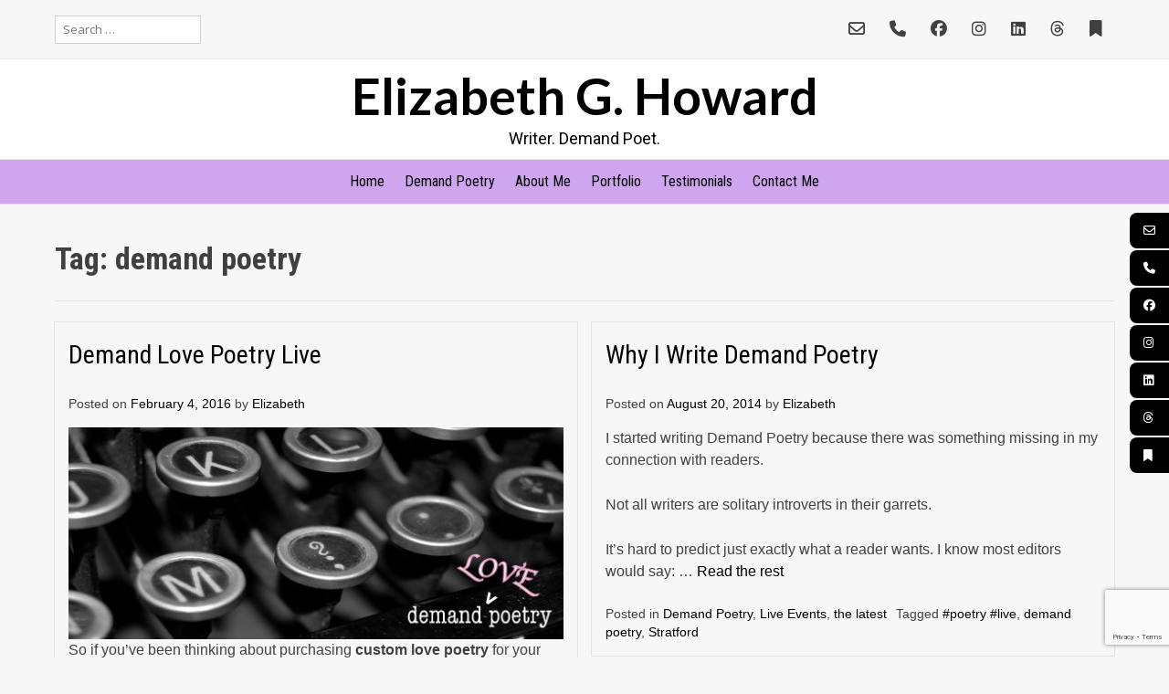

--- FILE ---
content_type: text/html; charset=UTF-8
request_url: https://elizabethhoward.net/tag/demand-poetry-2/
body_size: 18652
content:
<!doctype html><!-- Overlay.ORG -->
<html lang="en-US">
<head>
	<meta charset="UTF-8">
	<meta name="viewport" content="width=device-width, initial-scale=1">
	<link rel="profile" href="https://gmpg.org/xfn/11">
	<meta name='robots' content='index, follow, max-image-preview:large, max-snippet:-1, max-video-preview:-1' />

	<!-- This site is optimized with the Yoast SEO plugin v26.7 - https://yoast.com/wordpress/plugins/seo/ -->
	<title>demand poetry Archives | Elizabeth G. Howard</title>
	<link rel="canonical" href="https://elizabethhoward.net/tag/demand-poetry-2/" />
	<meta property="og:locale" content="en_US" />
	<meta property="og:type" content="article" />
	<meta property="og:title" content="demand poetry Archives | Elizabeth G. Howard" />
	<meta property="og:url" content="https://elizabethhoward.net/tag/demand-poetry-2/" />
	<meta property="og:site_name" content="Elizabeth G. Howard" />
	<meta property="og:image" content="https://elizabethhoward.net/wp-content/uploads/2023/03/EHoward-Web-Card.png" />
	<meta property="og:image:width" content="1200" />
	<meta property="og:image:height" content="675" />
	<meta property="og:image:type" content="image/png" />
	<script type="application/ld+json" class="yoast-schema-graph">{"@context":"https://schema.org","@graph":[{"@type":"CollectionPage","@id":"https://elizabethhoward.net/tag/demand-poetry-2/","url":"https://elizabethhoward.net/tag/demand-poetry-2/","name":"demand poetry Archives | Elizabeth G. Howard","isPartOf":{"@id":"https://elizabethhoward.net/#website"},"breadcrumb":{"@id":"https://elizabethhoward.net/tag/demand-poetry-2/#breadcrumb"},"inLanguage":"en-US"},{"@type":"BreadcrumbList","@id":"https://elizabethhoward.net/tag/demand-poetry-2/#breadcrumb","itemListElement":[{"@type":"ListItem","position":1,"name":"Home","item":"https://elizabethhoward.net/"},{"@type":"ListItem","position":2,"name":"demand poetry"}]},{"@type":"WebSite","@id":"https://elizabethhoward.net/#website","url":"https://elizabethhoward.net/","name":"Elizabeth G. Howard","description":"Writer. Demand Poet.","publisher":{"@id":"https://elizabethhoward.net/#/schema/person/5a52ec755dac3329c1b6741f0ea3233d"},"alternateName":"Demand Poet Elizabeth Howard","potentialAction":[{"@type":"SearchAction","target":{"@type":"EntryPoint","urlTemplate":"https://elizabethhoward.net/?s={search_term_string}"},"query-input":{"@type":"PropertyValueSpecification","valueRequired":true,"valueName":"search_term_string"}}],"inLanguage":"en-US"},{"@type":["Person","Organization"],"@id":"https://elizabethhoward.net/#/schema/person/5a52ec755dac3329c1b6741f0ea3233d","name":"Elizabeth","image":{"@type":"ImageObject","inLanguage":"en-US","@id":"https://elizabethhoward.net/#/schema/person/image/","url":"https://elizabethhoward.net/wp-content/uploads/2022/04/EHoward-Beechwood-2017-Arts-Immersion-scaled-e1650576494539.jpg","contentUrl":"https://elizabethhoward.net/wp-content/uploads/2022/04/EHoward-Beechwood-2017-Arts-Immersion-scaled-e1650576494539.jpg","width":1382,"height":1331,"caption":"Elizabeth"},"logo":{"@id":"https://elizabethhoward.net/#/schema/person/image/"},"description":"Demand poet, journalist, content writer, photographer. Analog meets digital. Outspoken, curious, bored, always singing, opinionated, thought full, wild. Iowa, Kansas City, London. Connecticut.","sameAs":["https://elizabethhoward.net","https://x.com/@smallstate"]}]}</script>
	<!-- / Yoast SEO plugin. -->


<link rel='dns-prefetch' href='//fonts.googleapis.com' />
<link rel="alternate" type="application/rss+xml" title="Elizabeth G. Howard &raquo; Feed" href="https://elizabethhoward.net/feed/" />
<link rel="alternate" type="application/rss+xml" title="Elizabeth G. Howard &raquo; Comments Feed" href="https://elizabethhoward.net/comments/feed/" />
<link rel="alternate" type="application/rss+xml" title="Elizabeth G. Howard &raquo; demand poetry Tag Feed" href="https://elizabethhoward.net/tag/demand-poetry-2/feed/" />
		<!-- This site uses the Google Analytics by MonsterInsights plugin v9.11.1 - Using Analytics tracking - https://www.monsterinsights.com/ -->
							<script src="//www.googletagmanager.com/gtag/js?id=G-Y0SRGNY1ZS"  data-cfasync="false" data-wpfc-render="false" type="text/javascript" async></script>
			<script data-cfasync="false" data-wpfc-render="false" type="text/javascript">
				var mi_version = '9.11.1';
				var mi_track_user = true;
				var mi_no_track_reason = '';
								var MonsterInsightsDefaultLocations = {"page_location":"https:\/\/elizabethhoward.net\/tag\/demand-poetry-2\/"};
								if ( typeof MonsterInsightsPrivacyGuardFilter === 'function' ) {
					var MonsterInsightsLocations = (typeof MonsterInsightsExcludeQuery === 'object') ? MonsterInsightsPrivacyGuardFilter( MonsterInsightsExcludeQuery ) : MonsterInsightsPrivacyGuardFilter( MonsterInsightsDefaultLocations );
				} else {
					var MonsterInsightsLocations = (typeof MonsterInsightsExcludeQuery === 'object') ? MonsterInsightsExcludeQuery : MonsterInsightsDefaultLocations;
				}

								var disableStrs = [
										'ga-disable-G-Y0SRGNY1ZS',
									];

				/* Function to detect opted out users */
				function __gtagTrackerIsOptedOut() {
					for (var index = 0; index < disableStrs.length; index++) {
						if (document.cookie.indexOf(disableStrs[index] + '=true') > -1) {
							return true;
						}
					}

					return false;
				}

				/* Disable tracking if the opt-out cookie exists. */
				if (__gtagTrackerIsOptedOut()) {
					for (var index = 0; index < disableStrs.length; index++) {
						window[disableStrs[index]] = true;
					}
				}

				/* Opt-out function */
				function __gtagTrackerOptout() {
					for (var index = 0; index < disableStrs.length; index++) {
						document.cookie = disableStrs[index] + '=true; expires=Thu, 31 Dec 2099 23:59:59 UTC; path=/';
						window[disableStrs[index]] = true;
					}
				}

				if ('undefined' === typeof gaOptout) {
					function gaOptout() {
						__gtagTrackerOptout();
					}
				}
								window.dataLayer = window.dataLayer || [];

				window.MonsterInsightsDualTracker = {
					helpers: {},
					trackers: {},
				};
				if (mi_track_user) {
					function __gtagDataLayer() {
						dataLayer.push(arguments);
					}

					function __gtagTracker(type, name, parameters) {
						if (!parameters) {
							parameters = {};
						}

						if (parameters.send_to) {
							__gtagDataLayer.apply(null, arguments);
							return;
						}

						if (type === 'event') {
														parameters.send_to = monsterinsights_frontend.v4_id;
							var hookName = name;
							if (typeof parameters['event_category'] !== 'undefined') {
								hookName = parameters['event_category'] + ':' + name;
							}

							if (typeof MonsterInsightsDualTracker.trackers[hookName] !== 'undefined') {
								MonsterInsightsDualTracker.trackers[hookName](parameters);
							} else {
								__gtagDataLayer('event', name, parameters);
							}
							
						} else {
							__gtagDataLayer.apply(null, arguments);
						}
					}

					__gtagTracker('js', new Date());
					__gtagTracker('set', {
						'developer_id.dZGIzZG': true,
											});
					if ( MonsterInsightsLocations.page_location ) {
						__gtagTracker('set', MonsterInsightsLocations);
					}
										__gtagTracker('config', 'G-Y0SRGNY1ZS', {"forceSSL":"true"} );
										window.gtag = __gtagTracker;										(function () {
						/* https://developers.google.com/analytics/devguides/collection/analyticsjs/ */
						/* ga and __gaTracker compatibility shim. */
						var noopfn = function () {
							return null;
						};
						var newtracker = function () {
							return new Tracker();
						};
						var Tracker = function () {
							return null;
						};
						var p = Tracker.prototype;
						p.get = noopfn;
						p.set = noopfn;
						p.send = function () {
							var args = Array.prototype.slice.call(arguments);
							args.unshift('send');
							__gaTracker.apply(null, args);
						};
						var __gaTracker = function () {
							var len = arguments.length;
							if (len === 0) {
								return;
							}
							var f = arguments[len - 1];
							if (typeof f !== 'object' || f === null || typeof f.hitCallback !== 'function') {
								if ('send' === arguments[0]) {
									var hitConverted, hitObject = false, action;
									if ('event' === arguments[1]) {
										if ('undefined' !== typeof arguments[3]) {
											hitObject = {
												'eventAction': arguments[3],
												'eventCategory': arguments[2],
												'eventLabel': arguments[4],
												'value': arguments[5] ? arguments[5] : 1,
											}
										}
									}
									if ('pageview' === arguments[1]) {
										if ('undefined' !== typeof arguments[2]) {
											hitObject = {
												'eventAction': 'page_view',
												'page_path': arguments[2],
											}
										}
									}
									if (typeof arguments[2] === 'object') {
										hitObject = arguments[2];
									}
									if (typeof arguments[5] === 'object') {
										Object.assign(hitObject, arguments[5]);
									}
									if ('undefined' !== typeof arguments[1].hitType) {
										hitObject = arguments[1];
										if ('pageview' === hitObject.hitType) {
											hitObject.eventAction = 'page_view';
										}
									}
									if (hitObject) {
										action = 'timing' === arguments[1].hitType ? 'timing_complete' : hitObject.eventAction;
										hitConverted = mapArgs(hitObject);
										__gtagTracker('event', action, hitConverted);
									}
								}
								return;
							}

							function mapArgs(args) {
								var arg, hit = {};
								var gaMap = {
									'eventCategory': 'event_category',
									'eventAction': 'event_action',
									'eventLabel': 'event_label',
									'eventValue': 'event_value',
									'nonInteraction': 'non_interaction',
									'timingCategory': 'event_category',
									'timingVar': 'name',
									'timingValue': 'value',
									'timingLabel': 'event_label',
									'page': 'page_path',
									'location': 'page_location',
									'title': 'page_title',
									'referrer' : 'page_referrer',
								};
								for (arg in args) {
																		if (!(!args.hasOwnProperty(arg) || !gaMap.hasOwnProperty(arg))) {
										hit[gaMap[arg]] = args[arg];
									} else {
										hit[arg] = args[arg];
									}
								}
								return hit;
							}

							try {
								f.hitCallback();
							} catch (ex) {
							}
						};
						__gaTracker.create = newtracker;
						__gaTracker.getByName = newtracker;
						__gaTracker.getAll = function () {
							return [];
						};
						__gaTracker.remove = noopfn;
						__gaTracker.loaded = true;
						window['__gaTracker'] = __gaTracker;
					})();
									} else {
										console.log("");
					(function () {
						function __gtagTracker() {
							return null;
						}

						window['__gtagTracker'] = __gtagTracker;
						window['gtag'] = __gtagTracker;
					})();
									}
			</script>
							<!-- / Google Analytics by MonsterInsights -->
		<style id='wp-img-auto-sizes-contain-inline-css' type='text/css'>
img:is([sizes=auto i],[sizes^="auto," i]){contain-intrinsic-size:3000px 1500px}
/*# sourceURL=wp-img-auto-sizes-contain-inline-css */
</style>
<link rel='stylesheet' id='sbi_styles-css' href='https://elizabethhoward.net/wp-content/plugins/instagram-feed/css/sbi-styles.min.css?ver=6.10.0' type='text/css' media='all' />
<style id='wp-emoji-styles-inline-css' type='text/css'>

	img.wp-smiley, img.emoji {
		display: inline !important;
		border: none !important;
		box-shadow: none !important;
		height: 1em !important;
		width: 1em !important;
		margin: 0 0.07em !important;
		vertical-align: -0.1em !important;
		background: none !important;
		padding: 0 !important;
	}
/*# sourceURL=wp-emoji-styles-inline-css */
</style>
<link rel='stylesheet' id='wp-block-library-css' href='https://elizabethhoward.net/wp-includes/css/dist/block-library/style.min.css?ver=6.9' type='text/css' media='all' />
<style id='wp-block-heading-inline-css' type='text/css'>
h1:where(.wp-block-heading).has-background,h2:where(.wp-block-heading).has-background,h3:where(.wp-block-heading).has-background,h4:where(.wp-block-heading).has-background,h5:where(.wp-block-heading).has-background,h6:where(.wp-block-heading).has-background{padding:1.25em 2.375em}h1.has-text-align-left[style*=writing-mode]:where([style*=vertical-lr]),h1.has-text-align-right[style*=writing-mode]:where([style*=vertical-rl]),h2.has-text-align-left[style*=writing-mode]:where([style*=vertical-lr]),h2.has-text-align-right[style*=writing-mode]:where([style*=vertical-rl]),h3.has-text-align-left[style*=writing-mode]:where([style*=vertical-lr]),h3.has-text-align-right[style*=writing-mode]:where([style*=vertical-rl]),h4.has-text-align-left[style*=writing-mode]:where([style*=vertical-lr]),h4.has-text-align-right[style*=writing-mode]:where([style*=vertical-rl]),h5.has-text-align-left[style*=writing-mode]:where([style*=vertical-lr]),h5.has-text-align-right[style*=writing-mode]:where([style*=vertical-rl]),h6.has-text-align-left[style*=writing-mode]:where([style*=vertical-lr]),h6.has-text-align-right[style*=writing-mode]:where([style*=vertical-rl]){rotate:180deg}
/*# sourceURL=https://elizabethhoward.net/wp-includes/blocks/heading/style.min.css */
</style>
<style id='global-styles-inline-css' type='text/css'>
:root{--wp--preset--aspect-ratio--square: 1;--wp--preset--aspect-ratio--4-3: 4/3;--wp--preset--aspect-ratio--3-4: 3/4;--wp--preset--aspect-ratio--3-2: 3/2;--wp--preset--aspect-ratio--2-3: 2/3;--wp--preset--aspect-ratio--16-9: 16/9;--wp--preset--aspect-ratio--9-16: 9/16;--wp--preset--color--black: #000000;--wp--preset--color--cyan-bluish-gray: #abb8c3;--wp--preset--color--white: #ffffff;--wp--preset--color--pale-pink: #f78da7;--wp--preset--color--vivid-red: #cf2e2e;--wp--preset--color--luminous-vivid-orange: #ff6900;--wp--preset--color--luminous-vivid-amber: #fcb900;--wp--preset--color--light-green-cyan: #7bdcb5;--wp--preset--color--vivid-green-cyan: #00d084;--wp--preset--color--pale-cyan-blue: #8ed1fc;--wp--preset--color--vivid-cyan-blue: #0693e3;--wp--preset--color--vivid-purple: #9b51e0;--wp--preset--gradient--vivid-cyan-blue-to-vivid-purple: linear-gradient(135deg,rgb(6,147,227) 0%,rgb(155,81,224) 100%);--wp--preset--gradient--light-green-cyan-to-vivid-green-cyan: linear-gradient(135deg,rgb(122,220,180) 0%,rgb(0,208,130) 100%);--wp--preset--gradient--luminous-vivid-amber-to-luminous-vivid-orange: linear-gradient(135deg,rgb(252,185,0) 0%,rgb(255,105,0) 100%);--wp--preset--gradient--luminous-vivid-orange-to-vivid-red: linear-gradient(135deg,rgb(255,105,0) 0%,rgb(207,46,46) 100%);--wp--preset--gradient--very-light-gray-to-cyan-bluish-gray: linear-gradient(135deg,rgb(238,238,238) 0%,rgb(169,184,195) 100%);--wp--preset--gradient--cool-to-warm-spectrum: linear-gradient(135deg,rgb(74,234,220) 0%,rgb(151,120,209) 20%,rgb(207,42,186) 40%,rgb(238,44,130) 60%,rgb(251,105,98) 80%,rgb(254,248,76) 100%);--wp--preset--gradient--blush-light-purple: linear-gradient(135deg,rgb(255,206,236) 0%,rgb(152,150,240) 100%);--wp--preset--gradient--blush-bordeaux: linear-gradient(135deg,rgb(254,205,165) 0%,rgb(254,45,45) 50%,rgb(107,0,62) 100%);--wp--preset--gradient--luminous-dusk: linear-gradient(135deg,rgb(255,203,112) 0%,rgb(199,81,192) 50%,rgb(65,88,208) 100%);--wp--preset--gradient--pale-ocean: linear-gradient(135deg,rgb(255,245,203) 0%,rgb(182,227,212) 50%,rgb(51,167,181) 100%);--wp--preset--gradient--electric-grass: linear-gradient(135deg,rgb(202,248,128) 0%,rgb(113,206,126) 100%);--wp--preset--gradient--midnight: linear-gradient(135deg,rgb(2,3,129) 0%,rgb(40,116,252) 100%);--wp--preset--font-size--small: 13px;--wp--preset--font-size--medium: 20px;--wp--preset--font-size--large: 36px;--wp--preset--font-size--x-large: 42px;--wp--preset--spacing--20: 0.44rem;--wp--preset--spacing--30: 0.67rem;--wp--preset--spacing--40: 1rem;--wp--preset--spacing--50: 1.5rem;--wp--preset--spacing--60: 2.25rem;--wp--preset--spacing--70: 3.38rem;--wp--preset--spacing--80: 5.06rem;--wp--preset--shadow--natural: 6px 6px 9px rgba(0, 0, 0, 0.2);--wp--preset--shadow--deep: 12px 12px 50px rgba(0, 0, 0, 0.4);--wp--preset--shadow--sharp: 6px 6px 0px rgba(0, 0, 0, 0.2);--wp--preset--shadow--outlined: 6px 6px 0px -3px rgb(255, 255, 255), 6px 6px rgb(0, 0, 0);--wp--preset--shadow--crisp: 6px 6px 0px rgb(0, 0, 0);}:where(.is-layout-flex){gap: 0.5em;}:where(.is-layout-grid){gap: 0.5em;}body .is-layout-flex{display: flex;}.is-layout-flex{flex-wrap: wrap;align-items: center;}.is-layout-flex > :is(*, div){margin: 0;}body .is-layout-grid{display: grid;}.is-layout-grid > :is(*, div){margin: 0;}:where(.wp-block-columns.is-layout-flex){gap: 2em;}:where(.wp-block-columns.is-layout-grid){gap: 2em;}:where(.wp-block-post-template.is-layout-flex){gap: 1.25em;}:where(.wp-block-post-template.is-layout-grid){gap: 1.25em;}.has-black-color{color: var(--wp--preset--color--black) !important;}.has-cyan-bluish-gray-color{color: var(--wp--preset--color--cyan-bluish-gray) !important;}.has-white-color{color: var(--wp--preset--color--white) !important;}.has-pale-pink-color{color: var(--wp--preset--color--pale-pink) !important;}.has-vivid-red-color{color: var(--wp--preset--color--vivid-red) !important;}.has-luminous-vivid-orange-color{color: var(--wp--preset--color--luminous-vivid-orange) !important;}.has-luminous-vivid-amber-color{color: var(--wp--preset--color--luminous-vivid-amber) !important;}.has-light-green-cyan-color{color: var(--wp--preset--color--light-green-cyan) !important;}.has-vivid-green-cyan-color{color: var(--wp--preset--color--vivid-green-cyan) !important;}.has-pale-cyan-blue-color{color: var(--wp--preset--color--pale-cyan-blue) !important;}.has-vivid-cyan-blue-color{color: var(--wp--preset--color--vivid-cyan-blue) !important;}.has-vivid-purple-color{color: var(--wp--preset--color--vivid-purple) !important;}.has-black-background-color{background-color: var(--wp--preset--color--black) !important;}.has-cyan-bluish-gray-background-color{background-color: var(--wp--preset--color--cyan-bluish-gray) !important;}.has-white-background-color{background-color: var(--wp--preset--color--white) !important;}.has-pale-pink-background-color{background-color: var(--wp--preset--color--pale-pink) !important;}.has-vivid-red-background-color{background-color: var(--wp--preset--color--vivid-red) !important;}.has-luminous-vivid-orange-background-color{background-color: var(--wp--preset--color--luminous-vivid-orange) !important;}.has-luminous-vivid-amber-background-color{background-color: var(--wp--preset--color--luminous-vivid-amber) !important;}.has-light-green-cyan-background-color{background-color: var(--wp--preset--color--light-green-cyan) !important;}.has-vivid-green-cyan-background-color{background-color: var(--wp--preset--color--vivid-green-cyan) !important;}.has-pale-cyan-blue-background-color{background-color: var(--wp--preset--color--pale-cyan-blue) !important;}.has-vivid-cyan-blue-background-color{background-color: var(--wp--preset--color--vivid-cyan-blue) !important;}.has-vivid-purple-background-color{background-color: var(--wp--preset--color--vivid-purple) !important;}.has-black-border-color{border-color: var(--wp--preset--color--black) !important;}.has-cyan-bluish-gray-border-color{border-color: var(--wp--preset--color--cyan-bluish-gray) !important;}.has-white-border-color{border-color: var(--wp--preset--color--white) !important;}.has-pale-pink-border-color{border-color: var(--wp--preset--color--pale-pink) !important;}.has-vivid-red-border-color{border-color: var(--wp--preset--color--vivid-red) !important;}.has-luminous-vivid-orange-border-color{border-color: var(--wp--preset--color--luminous-vivid-orange) !important;}.has-luminous-vivid-amber-border-color{border-color: var(--wp--preset--color--luminous-vivid-amber) !important;}.has-light-green-cyan-border-color{border-color: var(--wp--preset--color--light-green-cyan) !important;}.has-vivid-green-cyan-border-color{border-color: var(--wp--preset--color--vivid-green-cyan) !important;}.has-pale-cyan-blue-border-color{border-color: var(--wp--preset--color--pale-cyan-blue) !important;}.has-vivid-cyan-blue-border-color{border-color: var(--wp--preset--color--vivid-cyan-blue) !important;}.has-vivid-purple-border-color{border-color: var(--wp--preset--color--vivid-purple) !important;}.has-vivid-cyan-blue-to-vivid-purple-gradient-background{background: var(--wp--preset--gradient--vivid-cyan-blue-to-vivid-purple) !important;}.has-light-green-cyan-to-vivid-green-cyan-gradient-background{background: var(--wp--preset--gradient--light-green-cyan-to-vivid-green-cyan) !important;}.has-luminous-vivid-amber-to-luminous-vivid-orange-gradient-background{background: var(--wp--preset--gradient--luminous-vivid-amber-to-luminous-vivid-orange) !important;}.has-luminous-vivid-orange-to-vivid-red-gradient-background{background: var(--wp--preset--gradient--luminous-vivid-orange-to-vivid-red) !important;}.has-very-light-gray-to-cyan-bluish-gray-gradient-background{background: var(--wp--preset--gradient--very-light-gray-to-cyan-bluish-gray) !important;}.has-cool-to-warm-spectrum-gradient-background{background: var(--wp--preset--gradient--cool-to-warm-spectrum) !important;}.has-blush-light-purple-gradient-background{background: var(--wp--preset--gradient--blush-light-purple) !important;}.has-blush-bordeaux-gradient-background{background: var(--wp--preset--gradient--blush-bordeaux) !important;}.has-luminous-dusk-gradient-background{background: var(--wp--preset--gradient--luminous-dusk) !important;}.has-pale-ocean-gradient-background{background: var(--wp--preset--gradient--pale-ocean) !important;}.has-electric-grass-gradient-background{background: var(--wp--preset--gradient--electric-grass) !important;}.has-midnight-gradient-background{background: var(--wp--preset--gradient--midnight) !important;}.has-small-font-size{font-size: var(--wp--preset--font-size--small) !important;}.has-medium-font-size{font-size: var(--wp--preset--font-size--medium) !important;}.has-large-font-size{font-size: var(--wp--preset--font-size--large) !important;}.has-x-large-font-size{font-size: var(--wp--preset--font-size--x-large) !important;}
/*# sourceURL=global-styles-inline-css */
</style>

<style id='classic-theme-styles-inline-css' type='text/css'>
/*! This file is auto-generated */
.wp-block-button__link{color:#fff;background-color:#32373c;border-radius:9999px;box-shadow:none;text-decoration:none;padding:calc(.667em + 2px) calc(1.333em + 2px);font-size:1.125em}.wp-block-file__button{background:#32373c;color:#fff;text-decoration:none}
/*# sourceURL=/wp-includes/css/classic-themes.min.css */
</style>
<link rel='stylesheet' id='extendify-utility-styles-css' href='https://elizabethhoward.net/wp-content/plugins/extendify/public/build/utility-minimum.css?ver=6.9' type='text/css' media='all' />
<link rel='stylesheet' id='overlay_customizer_fonts-css' href='//fonts.googleapis.com/css?family=Lato%3Aregular%2Citalic%2C700|Roboto%3Aregular%2Citalic%2C700|Roboto+Condensed%3Aregular%2Citalic%2C700%26subset%3Dlatin%2C' type='text/css' media='screen' />
<link rel='stylesheet' id='overlay-fonts-css' href='//fonts.googleapis.com/css?family=Open+Sans%7CPoppins&#038;ver=2.0.10' type='text/css' media='all' />
<link rel='stylesheet' id='overlay-style-css' href='https://elizabethhoward.net/wp-content/themes/overlay/style.css?ver=6.9' type='text/css' media='all' />
<link rel='stylesheet' id='overlay-font-awesome-css' href='https://elizabethhoward.net/wp-content/themes/overlay/inc/font-awesome/css/all.css?ver=6.7.2' type='text/css' media='all' />
<link rel='stylesheet' id='overlay-header-style-css' href='https://elizabethhoward.net/wp-content/themes/overlay/templates/header/header-style.css?ver=2.0.10' type='text/css' media='all' />
<link rel='stylesheet' id='overlay-footer-style-css' href='https://elizabethhoward.net/wp-content/themes/overlay/templates/footer/css/footer-default.css?ver=2.0.10' type='text/css' media='all' />
<link rel='stylesheet' id='overlay-resp-menu-css' href='https://elizabethhoward.net/wp-content/themes/overlay/inc/css/menu-mobile.css?ver=2.0.10' type='text/css' media='(max-width: 980px)' />
<link rel='stylesheet' id='overlay-resp-tablet-css' href='https://elizabethhoward.net/wp-content/themes/overlay/inc/css/responsive-tablet.css?ver=2.0.10' type='text/css' media='(max-width: 980px)' />
<link rel='stylesheet' id='overlay-resp-mobile-css' href='https://elizabethhoward.net/wp-content/themes/overlay/inc/css/responsive-mobile.css?ver=2.0.10' type='text/css' media='(max-width: 782px)' />
<style id='overlay-customizer-custom-css-inline-css' type='text/css'>
.site-description{font-size:18px;font-weight:200;font-family:"Roboto","Helvetica Neue",sans-serif;color:#000000;}.site-header .site-bar-inner{padding-top:17px;padding-bottom:16px;}.site-header .site-bar{font-size:15px;}.site-header .site-bar .social-icon,
					.site-header.overlay-topbar-one button.header-search,
                    .overlay-header-sicons .social-icon{font-size:18px;}.site-header .site-bar .social-icon{margin-right:11px;}.site-header-inner{padding-top:7px;padding-bottom:10px;}.site-container.site-content{padding-top:35px;font-size:px;}.widget-area .widget{margin-bottom:82px;}.widget-area .widget-title{font-size:18px;font-weight:500;}#secondary.widget-area{font-size:16px;}.overlay-footer-default .site-footer-widgets .footer-custom-block,
				.overlay-footer-split ul.site-footer-widgets > li{padding:0 20px;}.site-footer-inner{padding-top:31px;padding-bottom:11px;}.overlay-side-social .social-icon{font-size:13px;}.site-footer .site-bar-inner{padding-bottom:25px;}.site-footer .site-bar{font-size:14px;}.overlay-blog-left .wp-post-image,
				.overlay-blog-right .wp-post-image,
				.overlay-blog-alt .wp-post-image,
				.overlay-blog-top .wp-post-image{box-shadow:0 0 0 1px rgba(0, 0, 0, 0.04), 0 1px 8px rgba(0, 0, 0, 0.14);}.overlay-list.overlay-blog-left .post-img,
					.overlay-list.overlay-blog-right .post-img,
					.overlay-list.overlay-blog-alt .post-img{width:26%;}.overlay-list.overlay-blog-left .post-content,
					.overlay-list.overlay-blog-right .post-content,
					.overlay-list.overlay-blog-alt .post-content{width:74%;}.overlay-list article .entry-title{margin:0 0 23px;}.overlay-list article .post-content{font-size:16px;}.overlay-list.overlay-blog-left article.post, .overlay-list.overlay-blog-left article.page,
				.overlay-list.overlay-blog-right article.post, .overlay-list.overlay-blog-right article.page,
				.overlay-list.overlay-blog-alt article.post, .overlay-list.overlay-blog-alt article.page,
				.overlay-list.overlay-blog-top article.post, .overlay-list.overlay-blog-top article.page{margin:0 0 34px;padding:0 0 34px;}body.overlay-site-full-width-blocked.overlay-joined-content.break-blog-blocks .site-content-inner .overlay-blog-top .post-inner .post-content{padding-bottom:40px;}.site-title{font-family:"Lato","Helvetica Neue",sans-serif;}body, button, input, select, optgroup, textarea{font-family:"Helvetica Neue",Helvetica,Arial,sans-serif;}#primary.content-area{line-height:1.5;font-size:18px;}h1, h2, h3, h4, h5, h6,
                .widget-area .widget-title,
                .main-navigation a,
                button, input[type="button"],
                input[type="reset"],
                input[type="submit"]{font-family:"Roboto Condensed","Helvetica Neue",sans-serif;}.main-navigation ul ul a:hover,
				.main-navigation ul ul a:focus,
				.main-navigation ul ul li.current-menu-item > a,
				.main-navigation ul ul li.current_page_item > a,
				.main-navigation ul ul li.current-menu-parent > a,
				.main-navigation ul ul li.current_page_parent > a,
				.main-navigation ul ul li.current-menu-ancestor > a,
				.main-navigation ul ul li.current_page_ancestor > a,
				
				.main-navigation.overlay-nav-solid a:hover,
				.main-navigation.overlay-nav-solid ul > li > a:hover,
				.main-navigation.overlay-nav-solid ul > li > a:focus,
				.main-navigation.overlay-nav-solid ul > li.current-menu-item > a,
				.main-navigation.overlay-nav-solid ul > li.current-menu-ancestor > a,
				.main-navigation.overlay-nav-solid ul > li.current-menu-parent > a,
				.main-navigation.overlay-nav-solid ul > li.current_page_parent > a,
				.main-navigation.overlay-nav-solid ul > li.current_page_ancestor > a,
				.main-navigation.overlay-nav-solid .current_page_item > a,
				
				.main-navigation.overlay-nav-block ul > li > a:hover span.nav-span-block,
				.main-navigation.overlay-nav-block ul > li > a:focus span.nav-span-block,
				.main-navigation.overlay-nav-block ul > li.current-menu-item > a span.nav-span-block,
				.main-navigation.overlay-nav-block ul > li.current-menu-ancestor > a span.nav-span-block,
				.main-navigation.overlay-nav-block ul > li.current-menu-parent > a span.nav-span-block,
				.main-navigation.overlay-nav-block ul > li.current_page_parent > a span.nav-span-block,
				.main-navigation.overlay-nav-block ul > li.current_page_ancestor > a span.nav-span-block,
				.main-navigation.overlay-nav-block .current_page_item > a span.nav-span-block,
				
				.error-btn a:hover,
				.overlay-side-social .social-icon,
				#comments .comment-form input.submit:hover,
				.overlay-footdivide-shortline .footer-custom-block::after,
				.overlay-footdivide-shortline ul.site-footer-widgets > li::after{background-color:#000000;}a,
				.overlay-footer-social-two #overlay-bottombar-menu li a:hover,
				.overlay-footer-social-two.footer-menu-vertical #overlay-bottombar-menu li a:hover{color:#000000;}#site-navigation.main-navigation.overlay-nav-plain ul > li > a:hover,
				#site-navigation.main-navigation.overlay-nav-plain ul > li > a:focus,
				#site-navigation.main-navigation.overlay-nav-plain ul > li.current-menu-item > a,
				#site-navigation.main-navigation.overlay-nav-plain ul > li.current-menu-ancestor > a,
				#site-navigation.main-navigation.overlay-nav-plain ul > li.current-menu-parent > a,
				#site-navigation.main-navigation.overlay-nav-plain ul > li.current_page_parent > a,
				#site-navigation.main-navigation.overlay-nav-plain ul > li.current_page_ancestor > a,
				#site-navigation.main-navigation.overlay-nav-plain .current_page_item > a,
				
				#site-navigation.main-navigation.overlay-nav-underline ul > li > a:hover,
				#site-navigation.main-navigation.overlay-nav-underline ul > li > a:focus,
				#site-navigation.main-navigation.overlay-nav-underline ul > li.current-menu-item > a,
				#site-navigation.main-navigation.overlay-nav-underline ul > li.current-menu-ancestor > a,
				#site-navigation.main-navigation.overlay-nav-underline ul > li.current-menu-parent > a,
				#site-navigation.main-navigation.overlay-nav-underline ul > li.current_page_parent > a,
				#site-navigation.main-navigation.overlay-nav-underline ul > li.current_page_ancestor > a,
				#site-navigation.main-navigation.overlay-nav-underline .current_page_item > a{color:#000000 !important;}.main-navigation.overlay-nav-underline ul > li > a:hover,
				.main-navigation.overlay-nav-underline ul > li > a:focus,
				.main-navigation.overlay-nav-underline ul > li.current-menu-item > a,
				.main-navigation.overlay-nav-underline ul > li.current-menu-ancestor > a,
				.main-navigation.overlay-nav-underline ul > li.current-menu-parent > a,
				.main-navigation.overlay-nav-underline ul > li.current_page_parent > a,
				.main-navigation.overlay-nav-underline ul > li.current_page_ancestor > a,
				.main-navigation.overlay-nav-underline .current_page_item > a{box-shadow:0 -4px 0 #cfa5ef inset;}blockquote{border-left-color:#000000 !important;}a:hover,
				a:focus,
				a:active{color:#cfa5ef;}.site-header .site-bar,
				.header-search-block,
				body #page .site-header .site-bar-inner,
				.site-header .header-search-block{background-color:#f7f7f7;}.main-navigation,
				body.overlay-menu-dropdown .site-stick-header.stick-header.stuck #overlay-main-menu{background-color:#cfa5ef;}.main-navigation,
				button.menu-toggle{color:#000000;}.main-navigation ul ul{background-color:rgba(102, 102, 102, 0.8);;color:#ffffff;}.main-navigation ul ul a:hover,
				.main-navigation ul ul a:focus,
				.main-navigation ul ul li.current-menu-item > a,
				.main-navigation ul ul li.current_page_item > a,
				.main-navigation ul ul li.current-menu-parent > a,
				.main-navigation ul ul li.current_page_parent > a,
				.main-navigation ul ul li.current-menu-ancestor > a,
				.main-navigation ul ul li.current_page_ancestor > a,
				.main-navigation.overlay-nav-solid a:hover,
				.main-navigation.overlay-nav-solid ul > li > a:hover,
				.main-navigation.overlay-nav-solid ul > li > a:focus,
				.main-navigation.overlay-nav-solid ul > li.current-menu-item > a,
				.main-navigation.overlay-nav-solid ul > li.current-menu-ancestor > a,
				.main-navigation.overlay-nav-solid ul > li.current-menu-parent > a,
				.main-navigation.overlay-nav-solid ul > li.current_page_parent > a,
				.main-navigation.overlay-nav-solid ul > li.current_page_ancestor > a,
				.main-navigation.overlay-nav-solid .current_page_item > a,
				.main-navigation.overlay-nav-block ul > li > a:hover span.nav-span-block,
				.main-navigation.overlay-nav-block ul > li > a:focus span.nav-span-block,
				.main-navigation.overlay-nav-block ul > li.current-menu-item > a span.nav-span-block,
				.main-navigation.overlay-nav-block ul > li.current-menu-ancestor > a span.nav-span-block,
				.main-navigation.overlay-nav-block ul > li.current-menu-parent > a span.nav-span-block,
				.main-navigation.overlay-nav-block ul > li.current_page_parent > a span.nav-span-block,
				.main-navigation.overlay-nav-block ul > li.current_page_ancestor > a span.nav-span-block,
				.main-navigation.overlay-nav-block .current_page_item > a span.nav-span-block{background-color:#cfa5ef;}.main-navigation.overlay-nav-plain ul > li > a:hover,
				.main-navigation.overlay-nav-plain ul > li > a:focus,
				.main-navigation.overlay-nav-plain ul > li.current-menu-item > a,
				.main-navigation.overlay-nav-plain ul > li.current-menu-ancestor > a,
				.main-navigation.overlay-nav-plain ul > li.current-menu-parent > a,
				.main-navigation.overlay-nav-plain ul > li.current_page_parent > a,
				.main-navigation.overlay-nav-plain ul > li.current_page_ancestor > a,
				.main-navigation.overlay-nav-plain .current_page_item > a,
				
				.main-navigation.overlay-nav-underline ul > li > a:hover,
				.main-navigation.overlay-nav-underline ul > li > a:focus,
				.main-navigation.overlay-nav-underline ul > li.current-menu-item > a,
				.main-navigation.overlay-nav-underline ul > li.current-menu-ancestor > a,
				.main-navigation.overlay-nav-underline ul > li.current-menu-parent > a,
				.main-navigation.overlay-nav-underline ul > li.current_page_parent > a,
				.main-navigation.overlay-nav-underline ul > li.current_page_ancestor > a,
				.main-navigation.overlay-nav-underline .current_page_item > a{color:#ffffff !important;}.main-navigation.overlay-nav-plain ul ul li a:hover,
				.main-navigation.overlay-nav-underline ul ul li a:hover{color:#FFF !important;}.main-navigation ul ul a:hover,
				.main-navigation ul ul a:focus,
				.main-navigation ul ul li.current-menu-item > a,
				.main-navigation ul ul li.current_page_item > a,
				.main-navigation ul ul li.current-menu-parent > a,
				.main-navigation ul ul li.current_page_parent > a,
				.main-navigation ul ul li.current-menu-ancestor > a,
				.main-navigation ul ul li.current_page_ancestor > a,
				.main-navigation.overlay-nav-plain ul ul li a:hover,
				.main-navigation.overlay-nav-underline ul ul li a:hover,
				.main-navigation.overlay-nav-solid ul a:hover,
				.main-navigation.overlay-nav-solid ul > li > a:hover,
				.main-navigation.overlay-nav-solid ul > li > a:focus,
				.main-navigation.overlay-nav-solid ul > li.current-menu-item > a,
				.main-navigation.overlay-nav-solid ul > li.current-menu-ancestor > a,
				.main-navigation.overlay-nav-solid ul > li.current-menu-parent > a,
				.main-navigation.overlay-nav-solid ul > li.current_page_parent > a,
				.main-navigation.overlay-nav-solid ul > li.current_page_ancestor > a,
				.main-navigation.overlay-nav-solid .current_page_item > a,
				.main-navigation.overlay-nav-block ul > li > a:hover span.nav-span-block,
				.main-navigation.overlay-nav-block ul > li > a:focus span.nav-span-block,
				.main-navigation.overlay-nav-block ul > li.current-menu-item > a span.nav-span-block,
				.main-navigation.overlay-nav-block ul > li.current-menu-ancestor > a span.nav-span-block,
				.main-navigation.overlay-nav-block ul > li.current-menu-parent > a span.nav-span-block,
				.main-navigation.overlay-nav-block ul > li.current_page_parent > a span.nav-span-block,
				.main-navigation.overlay-nav-block ul > li.current_page_ancestor > a span.nav-span-block,
				.main-navigation.overlay-nav-block .current_page_item > a span.nav-span-block{color:#ffffff !important;}body.overlay-site-full-width .site-footer,
				body.overlay-site-boxed .site-footer,
				body.overlay-site-full-width-blocked .site-footer{background-color:#cfa5ef;}.site-footer .site-bar,
				.site-footer .site-bar .site-bar-inner{background-color:#ffffff;}
@media (min-width: 981px){.main-navigation ul#overlay-main-menu > li > a,
					.main-navigation.overlay-nav-block #overlay-main-menu > ul > li > a{padding-top:12px;}.main-navigation ul#overlay-main-menu > li > a{padding-left:11px;padding-right:11px;}.main-navigation.overlay-nav-block #overlay-main-menu > ul > li > a{padding-left:5.5px;padding-right:5.5px;}.main-navigation ul ul a{min-width:200px;}}
@media (max-width: 980px){.menu-toggle{padding-top:12px;}#site-navigation.main-navigation ul > li > a:hover,
				#site-navigation.main-navigation ul > li.current-menu-item > a,
				#site-navigation.main-navigation ul > li.current-menu-ancestor > a,
				#site-navigation.main-navigation ul > li.current-menu-parent > a,
				#site-navigation.main-navigation ul > li.current_page_parent > a,
				#site-navigation.main-navigation ul > li.current_page_ancestor > a,
				#site-navigation.main-navigation .current_page_item > a,
				#site-navigation.main-navigation ul > li.current-menu-item > a span.nav-span-block,
				#site-navigation.main-navigation ul > li.current-menu-ancestor > a span.nav-span-block,
				#site-navigation.main-navigation ul > li.current-menu-parent > a span.nav-span-block,
				#site-navigation.main-navigation ul > li.current_page_parent > a span.nav-span-block,
				#site-navigation.main-navigation ul > li.current_page_ancestor > a span.nav-span-block,
				#site-navigation.main-navigation .current_page_item > a span.nav-span-block,
				#site-navigation.main-navigation.overlay-nav-block ul > li > a:hover span.nav-span-block,
				#site-navigation.main-navigation.overlay-nav-plain ul li a:hover,
				#site-navigation.main-navigation.overlay-nav-solid ul li a:hover,
				#site-navigation.main-navigation.overlay-nav-underline ul li a:hover,
				#site-navigation.main-navigation.overlay-nav-blocks ul li a:hover,
				#site-navigation.main-navigation.overlay-nav-blocks ul li a:hover span.nav-span-block{color:#cfa5ef !important;}}
@media (max-width: 782px){.overlay-side-social{display:none !important;}}
/*# sourceURL=overlay-customizer-custom-css-inline-css */
</style>
<script type="text/javascript" src="https://elizabethhoward.net/wp-content/plugins/google-analytics-for-wordpress/assets/js/frontend-gtag.min.js?ver=9.11.1" id="monsterinsights-frontend-script-js" async="async" data-wp-strategy="async"></script>
<script data-cfasync="false" data-wpfc-render="false" type="text/javascript" id='monsterinsights-frontend-script-js-extra'>/* <![CDATA[ */
var monsterinsights_frontend = {"js_events_tracking":"true","download_extensions":"doc,pdf,ppt,zip,xls,docx,pptx,xlsx","inbound_paths":"[]","home_url":"https:\/\/elizabethhoward.net","hash_tracking":"false","v4_id":"G-Y0SRGNY1ZS"};/* ]]> */
</script>
<script type="text/javascript" src="https://elizabethhoward.net/wp-includes/js/jquery/jquery.min.js?ver=3.7.1" id="jquery-core-js"></script>
<script type="text/javascript" src="https://elizabethhoward.net/wp-includes/js/jquery/jquery-migrate.min.js?ver=3.4.1" id="jquery-migrate-js"></script>
<link rel="https://api.w.org/" href="https://elizabethhoward.net/wp-json/" /><link rel="alternate" title="JSON" type="application/json" href="https://elizabethhoward.net/wp-json/wp/v2/tags/51" /><link rel="EditURI" type="application/rsd+xml" title="RSD" href="https://elizabethhoward.net/xmlrpc.php?rsd" />
<meta name="generator" content="WordPress 6.9" />
<meta name="generator" content="Redux 4.5.10" /><style type="text/css" id="custom-background-css">
body.custom-background { background-color: #f7f7f7; }
</style>
	<link rel="icon" href="https://elizabethhoward.net/wp-content/uploads/2023/07/EH-Favicon-for-elizabethhowardnet-150x150.png" sizes="32x32" />
<link rel="icon" href="https://elizabethhoward.net/wp-content/uploads/2023/07/EH-Favicon-for-elizabethhowardnet-300x300.png" sizes="192x192" />
<link rel="apple-touch-icon" href="https://elizabethhoward.net/wp-content/uploads/2023/07/EH-Favicon-for-elizabethhowardnet-300x300.png" />
<meta name="msapplication-TileImage" content="https://elizabethhoward.net/wp-content/uploads/2023/07/EH-Favicon-for-elizabethhowardnet-300x300.png" />
<link rel='stylesheet' id='wpforms-layout-css' href='https://elizabethhoward.net/wp-content/plugins/wpforms/assets/pro/css/fields/layout.min.css?ver=1.9.8.7' type='text/css' media='all' />
<link rel='stylesheet' id='wpforms-layout-screen-big-css' href='https://elizabethhoward.net/wp-content/plugins/wpforms/assets/pro/css/fields/layout-screen-big.min.css?ver=1.9.8.7' type='text/css' media='(min-width: 601px)' />
<link rel='stylesheet' id='wpforms-layout-screen-small-css' href='https://elizabethhoward.net/wp-content/plugins/wpforms/assets/pro/css/fields/layout-screen-small.min.css?ver=1.9.8.7' type='text/css' media='(max-width: 600px)' />
<link rel='stylesheet' id='wpforms-repeater-css' href='https://elizabethhoward.net/wp-content/plugins/wpforms/assets/pro/css/fields/repeater.min.css?ver=1.9.8.7' type='text/css' media='all' />
<link rel='stylesheet' id='wpforms-content-frontend-css' href='https://elizabethhoward.net/wp-content/plugins/wpforms/assets/pro/css/fields/content/frontend.min.css?ver=1.9.8.7' type='text/css' media='all' />
<link rel='stylesheet' id='wpforms-dropzone-css' href='https://elizabethhoward.net/wp-content/plugins/wpforms/assets/pro/css/dropzone.min.css?ver=5.9.3' type='text/css' media='all' />
<link rel='stylesheet' id='wpforms-smart-phone-field-css' href='https://elizabethhoward.net/wp-content/plugins/wpforms/assets/pro/css/fields/phone/intl-tel-input.min.css?ver=25.11.3' type='text/css' media='all' />
<link rel='stylesheet' id='wpforms-password-field-css' href='https://elizabethhoward.net/wp-content/plugins/wpforms/assets/pro/css/fields/password.min.css?ver=1.9.8.7' type='text/css' media='all' />
<link rel='stylesheet' id='wpforms-modal-views-css' href='https://elizabethhoward.net/wp-content/plugins/wpforms/assets/pro/css/fields/richtext/modal-views.min.css?ver=1.9.8.7' type='text/css' media='all' />
<link rel='stylesheet' id='dashicons-css' href='https://elizabethhoward.net/wp-includes/css/dashicons.min.css?ver=6.9' type='text/css' media='all' />
<link rel='stylesheet' id='wpforms-editor-buttons-css' href='https://elizabethhoward.net/wp-includes/css/editor.min.css?ver=6.9' type='text/css' media='all' />
<link rel='stylesheet' id='wpforms-richtext-frontend-full-css' href='https://elizabethhoward.net/wp-content/plugins/wpforms/assets/pro/css/fields/richtext/frontend-full.min.css?ver=1.9.8.7' type='text/css' media='all' />
<link rel='stylesheet' id='wpforms-choicesjs-css' href='https://elizabethhoward.net/wp-content/plugins/wpforms/assets/css/choices.min.css?ver=10.2.0' type='text/css' media='all' />
<link rel='stylesheet' id='wpforms-modern-full-css' href='https://elizabethhoward.net/wp-content/plugins/wpforms/assets/css/frontend/modern/wpforms-full.min.css?ver=1.9.8.7' type='text/css' media='all' />
<style id='wpforms-modern-full-inline-css' type='text/css'>
:root {
				--wpforms-field-border-radius: 3px;
--wpforms-field-border-style: solid;
--wpforms-field-border-size: 1px;
--wpforms-field-background-color: #ffffff;
--wpforms-field-border-color: rgba( 0, 0, 0, 0.25 );
--wpforms-field-border-color-spare: rgba( 0, 0, 0, 0.25 );
--wpforms-field-text-color: rgba( 0, 0, 0, 0.7 );
--wpforms-field-menu-color: #ffffff;
--wpforms-label-color: rgba( 0, 0, 0, 0.85 );
--wpforms-label-sublabel-color: rgba( 0, 0, 0, 0.55 );
--wpforms-label-error-color: #d63637;
--wpforms-button-border-radius: 3px;
--wpforms-button-border-style: none;
--wpforms-button-border-size: 1px;
--wpforms-button-background-color: #066aab;
--wpforms-button-border-color: #066aab;
--wpforms-button-text-color: #ffffff;
--wpforms-page-break-color: #066aab;
--wpforms-background-image: none;
--wpforms-background-position: center center;
--wpforms-background-repeat: no-repeat;
--wpforms-background-size: cover;
--wpforms-background-width: 100px;
--wpforms-background-height: 100px;
--wpforms-background-color: rgba( 0, 0, 0, 0 );
--wpforms-background-url: none;
--wpforms-container-padding: 0px;
--wpforms-container-border-style: none;
--wpforms-container-border-width: 1px;
--wpforms-container-border-color: #000000;
--wpforms-container-border-radius: 3px;
--wpforms-field-size-input-height: 43px;
--wpforms-field-size-input-spacing: 15px;
--wpforms-field-size-font-size: 16px;
--wpforms-field-size-line-height: 19px;
--wpforms-field-size-padding-h: 14px;
--wpforms-field-size-checkbox-size: 16px;
--wpforms-field-size-sublabel-spacing: 5px;
--wpforms-field-size-icon-size: 1;
--wpforms-label-size-font-size: 16px;
--wpforms-label-size-line-height: 19px;
--wpforms-label-size-sublabel-font-size: 14px;
--wpforms-label-size-sublabel-line-height: 17px;
--wpforms-button-size-font-size: 17px;
--wpforms-button-size-height: 41px;
--wpforms-button-size-padding-h: 15px;
--wpforms-button-size-margin-top: 10px;
--wpforms-container-shadow-size-box-shadow: none;
			}
/*# sourceURL=wpforms-modern-full-inline-css */
</style>
<link rel='stylesheet' id='wpforms-jquery-timepicker-css' href='https://elizabethhoward.net/wp-content/plugins/wpforms/assets/lib/jquery.timepicker/jquery.timepicker.min.css?ver=1.11.5' type='text/css' media='all' />
<link rel='stylesheet' id='wpforms-flatpickr-css' href='https://elizabethhoward.net/wp-content/plugins/wpforms/assets/lib/flatpickr/flatpickr.min.css?ver=4.6.9' type='text/css' media='all' />
<link rel='stylesheet' id='wpforms-pro-modern-full-css' href='https://elizabethhoward.net/wp-content/plugins/wpforms/assets/pro/css/frontend/modern/wpforms-full.min.css?ver=1.9.8.7' type='text/css' media='all' />
</head>

<body class="archive tag tag-demand-poetry-2 tag-51 custom-background wp-theme-overlay overlay-site-full-width overlay-menu-rightside overlay-blog-fw overlay-noedit hfeed">
<div id="page" class="site overlay-search-always">

			<div class="overlay-side-social  overlay-icons-sideright overlay-side-social-rounded">
			<a href="mailto:e%6ciz&#097;%62%65&#116;%68%40e&#108;i%7a&#097;&#098;e&#116;hh&#111;w&#097;&#114;%64.&#110;%65&#116;" title="Send Us an Email" class="social-icon social-email"><i class="far fa-envelope"></i></a><a href="tel:20%33-%33%39%31-%34%30%32%38" title="Call Us" class="social-icon social-phone"><i class="fas fa-phone"></i></a><a href="https://www.facebook.com/demandpoetry" target="_blank" title="Find Us on Facebook" class="social-icon social-facebook"><i class="fab fa-facebook"></i></a><a href="https://www.instagram.com/demandpoet/" target="_blank" title="Follow Us on Instagram" class="social-icon social-instagram"><i class="fab fa-instagram"></i></a><a href="https://www.linkedin.com/in/elizabethghoward/" target="_blank" title="Find Us on LinkedIn" class="social-icon social-linkedin"><i class="fab fa-linkedin"></i></a><a href="https://www.threads.net/@demandpoet" target="_blank" class="social-icon social-custom"><i class="fab fa-threads"></i></a><a href="https://zedreview.substack.com/" target="_blank" class="social-icon social-custom"><i class="fas fa-bookmark"></i></a>		</div>
	
	<div class="site-not-boxed">
		<a class="skip-link screen-reader-text" href="#content">Skip to content</a>

		<header id="masthead" class="site-header overlay-header-default">
    <div class="site-bar overlay-topbar-default site-topbar-switch ">
    <div class="site-container">

        <div class="site-bar-inner">
            <div class="site-bar-left">

                                    <a href="mailto:%65&#108;i%7a%61b%65%74%68&#064;&#101;liz&#097;%62e&#116;%68how%61&#114;d.%6ee&#116;" title="Send Us an Email" class="social-icon social-email"><i class="far fa-envelope"></i></a><a href="tel:&#050;%30%33-%33%39&#049;%2d&#052;0%32&#056;" title="Call Us" class="social-icon social-phone"><i class="fas fa-phone"></i></a><a href="https://www.facebook.com/demandpoetry" target="_blank" title="Find Us on Facebook" class="social-icon social-facebook"><i class="fab fa-facebook"></i></a><a href="https://www.instagram.com/demandpoet/" target="_blank" title="Follow Us on Instagram" class="social-icon social-instagram"><i class="fab fa-instagram"></i></a><a href="https://www.linkedin.com/in/elizabethghoward/" target="_blank" title="Find Us on LinkedIn" class="social-icon social-linkedin"><i class="fab fa-linkedin"></i></a><a href="https://www.threads.net/@demandpoet" target="_blank" class="social-icon social-custom"><i class="fab fa-threads"></i></a><a href="https://zedreview.substack.com/" target="_blank" class="social-icon social-custom"><i class="fas fa-bookmark"></i></a>                
                                
            </div>
            <div class="site-bar-right">

                
                
                
                                                            <div class="header-search-block">
                            <form role="search" method="get" class="search-form" action="https://elizabethhoward.net/">
				<label>
					<span class="screen-reader-text">Search for:</span>
					<input type="search" class="search-field" placeholder="Search &hellip;" value="" name="s" />
				</label>
				<input type="submit" class="search-submit" value="Search" />
			</form>                        </div>
                                    
            </div>
        </div><!-- .site-topbar-inner -->

                            
    </div><!-- .site-container -->
</div>
        <div class="site-container">
            <div class="site-header-inner">

                <div class="site-branding align-items-top">
                                            
                                                    
                                                            <div class="site-logo-title">
                                    <h1 class="site-title"><a href="https://elizabethhoward.net/" rel="home">Elizabeth G. Howard</a></h1>                                                                            <p class="site-description">Writer. Demand Poet.</p>                                                                    </div>
                                                    
                        
                                    </div><!-- .site-branding -->
            
            </div>
        </div>
        
                    <nav id="site-navigation" class="main-navigation overlay-menu-rightside overlay-nav-underline  main-nav-center overlay-dd-style-button">
                <div class="site-container">
                    <button class="menu-toggle" aria-controls="main-menu" aria-expanded="false">
                                                    <span><i class="fas fa-bars"></i></span>
                                                Menu                    </button>
                    <div class="menu-main-menu-container">
                        <div class="main-menu-inner"><ul id="overlay-main-menu" class="menu"><li id="menu-item-559" class="menu-item menu-item-type-post_type menu-item-object-page menu-item-home menu-item-559"><a href="https://elizabethhoward.net/" title=" ">Home</a></li>
<li id="menu-item-564" class="menu-item menu-item-type-post_type menu-item-object-page menu-item-564"><a href="https://elizabethhoward.net/demandpoetry/">Demand Poetry</a></li>
<li id="menu-item-558" class="menu-item menu-item-type-post_type menu-item-object-page menu-item-558"><a href="https://elizabethhoward.net/home/about/">About Me</a></li>
<li id="menu-item-1221" class="menu-item menu-item-type-post_type menu-item-object-page menu-item-1221"><a href="https://elizabethhoward.net/portfolio/">Portfolio</a></li>
<li id="menu-item-560" class="menu-item menu-item-type-post_type menu-item-object-page menu-item-560"><a href="https://elizabethhoward.net/testimonials/" title=" ">Testimonials</a></li>
<li id="menu-item-557" class="menu-item menu-item-type-post_type menu-item-object-page menu-item-557"><a href="https://elizabethhoward.net/contact/" title=" ">Contact Me</a></li>
</ul></div>                        <button class="main-menu-close"></button>
                    </div>
                </div>
            </nav><!-- #site-navigation -->
            
</header><!-- #masthead -->
		
		
    

		<div id="content" class="site-container site-content heading-prop-2">
			<div class="site-content-inner ">	<div id="primary" class="content-area content-area-full">
		<main id="main" class="site-main overlay-list list-grid loading-blocks overlay-blog-grid  overlay-grid-2  ">

			
				            <header class="overlay-page-title overlay-pagetitle-default">

                            
                <h3 class="overlay-h-title">
                    Tag: <span>demand poetry</span>                </h3>
                
            
        </header>
    
				<div class="overlay-list-inner" id="overlay-list-inner">

					<article id="post-536" class="post-536 post type-post status-publish format-standard hentry category-demand-poetry category-live-events tag-demand-poetry-2 tag-events tag-gifts tag-valentine blog-grid-block">
	<div class="post-inner">

					<div class="post-no-img">
				<img src="https://elizabethhoward.net/wp-content/themes/overlay/images/blog-img-3-2.png" alt="Demand Love Poetry Live" />
			</div>
		
		<div class="post-content no-thumbnail ">
			<div class="post-content-inner">

				<header class="entry-header">

					<h2 class="entry-title"><a href="https://elizabethhoward.net/2016/02/demand-love-poetry-live/" rel="bookmark">Demand Love Poetry Live</a></h2>					
											<div class="entry-meta">
							<span class="posted-on">Posted on <a href="https://elizabethhoward.net/2016/02/demand-love-poetry-live/" rel="bookmark"><time class="entry-date published updated" datetime="2016-02-04T19:58:41-05:00">February 4, 2016</time></a></span><span class="byline"> by <span class="author vcard"><a class="url fn n" href="https://elizabethhoward.net/author/rentapoet/">Elizabeth</a></span></span>						</div><!-- .entry-meta -->
					
				</header><!-- .entry-header -->
				
				<div class="entry-content">
					<p><a href="http://demandpoetry.com" target="_blank" rel="attachment wp-att-537"><img fetchpriority="high" decoding="async" class="wp-image-537 size-full alignright" src="//wp-content/uploads/2016/02/Demand-Love-poetry.jpg" alt="Custom Love poetry" width="554" height="237" srcset="https://elizabethhoward.net/wp-content/uploads/2016/02/Demand-Love-poetry.jpg 554w, https://elizabethhoward.net/wp-content/uploads/2016/02/Demand-Love-poetry-260x111.jpg 260w, https://elizabethhoward.net/wp-content/uploads/2016/02/Demand-Love-poetry-160x68.jpg 160w, https://elizabethhoward.net/wp-content/uploads/2016/02/Demand-Love-poetry-300x128.jpg 300w" sizes="(max-width: 554px) 100vw, 554px" /></a>So if you&#8217;ve been thinking about purchasing <strong>custom love poetry</strong> for your partner or family member, here&#8217;s a chance to do that, in time for Valentine&#8217;s Day.</p>
<p>I&#8217;ll be live at the Wine Maker&#8217;s Boutique on Saturday, February 13, from &hellip; <a href="https://elizabethhoward.net/2016/02/demand-love-poetry-live/" class="read-more" target="_blank">Read the rest <span class="screen-reader-text"> &#8220;Demand Love Poetry Live&#8221;</span></a></p>				</div><!-- .entry-content -->
				
				<footer class="entry-footer">
					<span class="cat-links">Posted in <a href="https://elizabethhoward.net/pages/demand-poetry/" rel="category tag">Demand Poetry</a>, <a href="https://elizabethhoward.net/pages/live-events/" rel="category tag">Live Events</a></span><span class="tags-links">Tagged <a href="https://elizabethhoward.net/tag/demand-poetry-2/" rel="tag">demand poetry</a>, <a href="https://elizabethhoward.net/tag/events/" rel="tag">events</a>, <a href="https://elizabethhoward.net/tag/gifts/" rel="tag">Gifts</a>, <a href="https://elizabethhoward.net/tag/valentine/" rel="tag">Valentine</a></span>				</footer><!-- .entry-footer -->
				
			</div>
		</div>

	</div>
</article><!-- #post-536 --><article id="post-432" class="post-432 post type-post status-publish format-standard hentry category-demand-poetry category-live-events category-the-latest tag-poetry-live tag-demand-poetry-2 tag-stratford blog-grid-block">
	<div class="post-inner">

					<div class="post-no-img">
				<img src="https://elizabethhoward.net/wp-content/themes/overlay/images/blog-img-3-2.png" alt="Why I Write Demand Poetry" />
			</div>
		
		<div class="post-content no-thumbnail ">
			<div class="post-content-inner">

				<header class="entry-header">

					<h2 class="entry-title"><a href="https://elizabethhoward.net/2014/08/why-i-write-demand-poetry/" rel="bookmark">Why I Write Demand Poetry</a></h2>					
											<div class="entry-meta">
							<span class="posted-on">Posted on <a href="https://elizabethhoward.net/2014/08/why-i-write-demand-poetry/" rel="bookmark"><time class="entry-date published" datetime="2014-08-20T00:14:06-04:00">August 20, 2014</time><time class="updated" datetime="2014-08-20T00:15:53-04:00">August 20, 2014</time></a></span><span class="byline"> by <span class="author vcard"><a class="url fn n" href="https://elizabethhoward.net/author/rentapoet/">Elizabeth</a></span></span>						</div><!-- .entry-meta -->
					
				</header><!-- .entry-header -->
				
				<div class="entry-content">
					<p>I started writing Demand Poetry because there was something missing in my connection with readers.</p>
<p>Not all writers are solitary introverts in their garrets.</p>
<p>It&#8217;s hard to predict just exactly what a reader wants. I know most editors would say: &hellip; <a href="https://elizabethhoward.net/2014/08/why-i-write-demand-poetry/" class="read-more" target="_blank">Read the rest <span class="screen-reader-text"> &#8220;Why I Write Demand Poetry&#8221;</span></a></p>				</div><!-- .entry-content -->
				
				<footer class="entry-footer">
					<span class="cat-links">Posted in <a href="https://elizabethhoward.net/pages/demand-poetry/" rel="category tag">Demand Poetry</a>, <a href="https://elizabethhoward.net/pages/live-events/" rel="category tag">Live Events</a>, <a href="https://elizabethhoward.net/pages/the-latest/" rel="category tag">the latest</a></span><span class="tags-links">Tagged <a href="https://elizabethhoward.net/tag/poetry-live/" rel="tag">#poetry #live</a>, <a href="https://elizabethhoward.net/tag/demand-poetry-2/" rel="tag">demand poetry</a>, <a href="https://elizabethhoward.net/tag/stratford/" rel="tag">Stratford</a></span>				</footer><!-- .entry-footer -->
				
			</div>
		</div>

	</div>
</article><!-- #post-432 --><article id="post-167" class="post-167 post type-post status-publish format-standard hentry category-demand-poetry category-the-latest tag-demand-poetry-2 tag-poetry blog-grid-block">
	<div class="post-inner">

					<div class="post-no-img">
				<img src="https://elizabethhoward.net/wp-content/themes/overlay/images/blog-img-3-2.png" alt="Why Demand Poetry Thrills (and Chills)" />
			</div>
		
		<div class="post-content no-thumbnail ">
			<div class="post-content-inner">

				<header class="entry-header">

					<h2 class="entry-title"><a href="https://elizabethhoward.net/2012/03/why-demand-poetry-thrills/" rel="bookmark">Why Demand Poetry Thrills (and Chills)</a></h2>					
											<div class="entry-meta">
							<span class="posted-on">Posted on <a href="https://elizabethhoward.net/2012/03/why-demand-poetry-thrills/" rel="bookmark"><time class="entry-date published" datetime="2012-03-30T20:43:13-04:00">March 30, 2012</time><time class="updated" datetime="2012-03-30T21:04:52-04:00">March 30, 2012</time></a></span><span class="byline"> by <span class="author vcard"><a class="url fn n" href="https://elizabethhoward.net/author/rentapoet/">Elizabeth</a></span></span>						</div><!-- .entry-meta -->
					
				</header><!-- .entry-header -->
				
				<div class="entry-content">
					<p>&#8212;<br />
<strong>Do people <em>squeal</em> when you tell them what you do?</strong></p>
<p>I didn&#8217;t realize that people would SQUEALÂ when I told them about my business: <a href="https://elizabethhoward.net/demandpoetry/" target="_blank">Demand Poetry</a>.</p>
<p>(<em>Well</em>, men do tend to &#8220;guy-squeal,&#8221; which is more like: &hellip; <a href="https://elizabethhoward.net/2012/03/why-demand-poetry-thrills/" class="read-more" target="_blank">Read the rest <span class="screen-reader-text"> &#8220;Why Demand Poetry Thrills (and Chills)&#8221;</span></a></p>				</div><!-- .entry-content -->
				
				<footer class="entry-footer">
					<span class="cat-links">Posted in <a href="https://elizabethhoward.net/pages/demand-poetry/" rel="category tag">Demand Poetry</a>, <a href="https://elizabethhoward.net/pages/the-latest/" rel="category tag">the latest</a></span><span class="tags-links">Tagged <a href="https://elizabethhoward.net/tag/demand-poetry-2/" rel="tag">demand poetry</a>, <a href="https://elizabethhoward.net/tag/poetry/" rel="tag">poetry</a></span>				</footer><!-- .entry-footer -->
				
			</div>
		</div>

	</div>
</article><!-- #post-167 -->
				</div>

				
		</main><!-- #main -->
	</div><!-- #primary -->

	
			</div><!-- .site-content-inner -->
		</div><!-- #content -->

		<footer id="colophon" class="site-footer overlay-footer-default">

    <div class="site-footer-inner overlay-footer-custom-cols-3 overlay-footdivide-line">
        <div class="site-container">

			<div class="site-footer-widgets overlay-footalign-top">
				
					<div class="footer-custom-block footer-custom-one">
						<li id="block-23" class="widget widget_block">
<h4 class="wp-block-heading">Sign up Now</h4>
</li>
<li id="block-22" class="widget widget_block"><p>
<div id="mc_embed_shell">
      <link href="//cdn-images.mailchimp.com/embedcode/classic-061523.css" rel="stylesheet" type="text/css">
  <style type="text/css">
        #mc_embed_signup{background:#fff; false;clear:left; font:14px Helvetica,Arial,sans-serif; width: 400px;}
        /* Add your own Mailchimp form style overrides in your site stylesheet or in this style block.
           We recommend moving this block and the preceding CSS link to the HEAD of your HTML file. */
</style>
<div id="mc_embed_signup">
    <form action="https://elizabethhoward.us2.list-manage.com/subscribe/post?u=1e018517515412c1ecc4b268e&amp;id=f8b4080f96&amp;f_id=001456e0f0" method="post" id="mc-embedded-subscribe-form" name="mc-embedded-subscribe-form" class="validate" target="_blank">
        <div id="mc_embed_signup_scroll"><h2>Receive News &amp; Updates</h2>
            <div class="indicates-required"><span class="asterisk">*</span> indicates required</div>
            <div class="mc-field-group"><label for="mce-EMAIL">Email Address <span class="asterisk">*</span></label><input type="email" name="EMAIL" class="required email" id="mce-EMAIL" required="" value=""></div><div class="mc-field-group"><label for="mce-FNAME">First Name <span class="asterisk">*</span></label><input type="text" name="FNAME" class="required text" id="mce-FNAME" value="" required=""></div><div class="mc-field-group"><label for="mce-LNAME">Last Name </label><input type="text" name="LNAME" class=" text" id="mce-LNAME" value=""></div>
        <div id="mce-responses" class="clear foot">
            <div class="response" id="mce-error-response" style="display: none;"></div>
            <div class="response" id="mce-success-response" style="display: none;"></div>
        </div>
    <div aria-hidden="true" style="position: absolute; left: -5000px;">
        /* real people should not fill this in and expect good things - do not remove this or risk form bot signups */
        <input type="text" name="b_1e018517515412c1ecc4b268e_f8b4080f96" tabindex="-1" value="">
    </div>
        <div class="optionalParent">
            <div class="clear foot">
                <input type="submit" name="subscribe" id="mc-embedded-subscribe" class="button" value="Subscribe">
                <p style="margin: 0px auto;"><a href="http://eepurl.com/hVGiKb" title="Mailchimp - email marketing made easy and fun"><span style="display: inline-block; background-color: transparent; border-radius: 4px;"><img decoding="async" class="refferal_badge" src="https://digitalasset.intuit.com/render/content/dam/intuit/mc-fe/en_us/images/intuit-mc-rewards-text-dark.svg" alt="Intuit Mailchimp" style="width: 220px; height: 40px; display: flex; padding: 2px 0px; justify-content: center; align-items: center;"></span></a></p>
            </div>
        </div>
    </div>
</form>
</div>
<script type="text/javascript" src="//s3.amazonaws.com/downloads.mailchimp.com/js/mc-validate.js"></script>
<script type="text/javascript">(function($) {window.fnames = new Array(); window.ftypes = new Array();fnames[0]='EMAIL';ftypes[0]='email';fnames[1]='FNAME';ftypes[1]='text';fnames[2]='LNAME';ftypes[2]='text';}(jQuery));var $mcj = jQuery.noConflict(true);</script></div></li>
					</div>

					<div class="footer-custom-block footer-custom-two">
											</div>

					<div class="footer-custom-block footer-custom-three">
						<li id="block-25" class="widget widget_block">
<h4 class="wp-block-heading">Subscribe Now</h4>
</li>
<li id="block-19" class="widget widget_block"><iframe loading="lazy" src="https://zedreview.substack.com/embed" width="480" height="320" style="border:1px solid #EEE; background:white;" frameborder="0" scrolling="no"></iframe></li>
					</div>

							</div>

		</div>

    </div>
    
    <div class="site-bar overlay-bottombar-one site-bottombar-switch">
    <div class="site-container">

        <div class="site-bar-inner">
            <div class="site-bar-left">

                Theme:&nbsp;Overlay&nbsp;by&nbsp;<a href="https://kairaweb.com/">Kaira</a>.&nbsp;
                                        <span class="site-bar-text footer-address"> </span>
                                    
            </div>

            <div class="site-bar-center">
                <a href="mailto:&#101;lizab&#101;%74&#104;&#064;&#101;&#108;&#105;%7a%61&#098;e%74%68h%6fward&#046;%6e&#101;&#116;" title="Send Us an Email" class="social-icon social-email"><i class="far fa-envelope"></i></a><a href="tel:%32&#048;%33&#045;%33&#057;%31-%34&#048;2%38" title="Call Us" class="social-icon social-phone"><i class="fas fa-phone"></i></a><a href="https://www.facebook.com/demandpoetry" target="_blank" title="Find Us on Facebook" class="social-icon social-facebook"><i class="fab fa-facebook"></i></a><a href="https://www.instagram.com/demandpoet/" target="_blank" title="Follow Us on Instagram" class="social-icon social-instagram"><i class="fab fa-instagram"></i></a><a href="https://www.linkedin.com/in/elizabethghoward/" target="_blank" title="Find Us on LinkedIn" class="social-icon social-linkedin"><i class="fab fa-linkedin"></i></a><a href="https://www.threads.net/@demandpoet" target="_blank" class="social-icon social-custom"><i class="fab fa-threads"></i></a><a href="https://zedreview.substack.com/" target="_blank" class="social-icon social-custom"><i class="fas fa-bookmark"></i></a>            </div>

            <div class="site-bar-right overlay-bottombar-fullcart">
                
                                    <span class="site-bar-text extra-txt"><i class="fas fa-copyright"></i> Elizabeth G. Howard 2023</span>
                    
                                                                    
                                
            </div>
        </div>

    </div>
</div>
</footer><!-- #colophon -->
	</div><!-- .site-boxed / .site-not-boxed -->

</div><!-- #page -->
<script type="speculationrules">
{"prefetch":[{"source":"document","where":{"and":[{"href_matches":"/*"},{"not":{"href_matches":["/wp-*.php","/wp-admin/*","/wp-content/uploads/*","/wp-content/*","/wp-content/plugins/*","/wp-content/themes/overlay/*","/*\\?(.+)"]}},{"not":{"selector_matches":"a[rel~=\"nofollow\"]"}},{"not":{"selector_matches":".no-prefetch, .no-prefetch a"}}]},"eagerness":"conservative"}]}
</script>
<!-- Instagram Feed JS -->
<script type="text/javascript">
var sbiajaxurl = "https://elizabethhoward.net/wp-admin/admin-ajax.php";
</script>
	<script>
	/(trident|msie)/i.test(navigator.userAgent)&&document.getElementById&&window.addEventListener&&window.addEventListener("hashchange",function(){var t,e=location.hash.substring(1);/^[A-z0-9_-]+$/.test(e)&&(t=document.getElementById(e))&&(/^(?:a|select|input|button|textarea)$/i.test(t.tagName)||(t.tabIndex=-1),t.focus())},!1);
	</script>
	<script type="text/javascript" id="overlay-custom-js-extra">
/* <![CDATA[ */
var overlay_js = {"menu_breakpoint":"tablet","menu_mobile":"782","menu_tablet":"980"};
//# sourceURL=overlay-custom-js-extra
/* ]]> */
</script>
<script type="text/javascript" src="https://elizabethhoward.net/wp-content/themes/overlay/js/custom.js?ver=2.0.10" id="overlay-custom-js"></script>
<script type="text/javascript" src="https://elizabethhoward.net/wp-includes/js/imagesloaded.min.js?ver=5.0.0" id="imagesloaded-js"></script>
<script type="text/javascript" src="https://elizabethhoward.net/wp-includes/js/masonry.min.js?ver=4.2.2" id="masonry-js"></script>
<script type="text/javascript" src="https://elizabethhoward.net/wp-includes/js/jquery/jquery.masonry.min.js?ver=3.1.2b" id="jquery-masonry-js"></script>
<script type="text/javascript" src="https://elizabethhoward.net/wp-content/themes/overlay/js/layout-blocks.js?ver=2.0.10" id="overlay-masonry-js"></script>
<script type="text/javascript" src="https://elizabethhoward.net/wp-content/plugins/wpforms/assets/js/frontend/wpforms.min.js?ver=1.9.8.7" id="wpforms-js"></script>
<script type="text/javascript" id="wpforms-captcha-js-extra">
/* <![CDATA[ */
var wpforms_captcha = {"max":"15","min":"1","cal":["+","*"],"errorMsg":"Incorrect answer."};
var wpforms_captcha = {"max":"15","min":"1","cal":["+","*"],"errorMsg":"Incorrect answer."};
//# sourceURL=wpforms-captcha-js-extra
/* ]]> */
</script>
<script type="text/javascript" src="https://elizabethhoward.net/wp-content/plugins/wpforms/assets/pro/js/frontend/fields/custom-captcha.min.js?ver=1.9.8.7" id="wpforms-captcha-js"></script>
<script type="text/javascript" src="https://elizabethhoward.net/wp-content/plugins/wpforms/assets/pro/js/frontend/fields/repeater.min.js?ver=1.9.8.7" id="wpforms-repeater-js"></script>
<script type="text/javascript" src="https://elizabethhoward.net/wp-content/plugins/wpforms/assets/pro/js/frontend/conditional-logic-fields.min.js?ver=1.9.8.7" id="wpforms-builder-conditionals-js"></script>
<script type="text/javascript" id="wpforms-dropzone-js-extra">
/* <![CDATA[ */
var wpforms_file_upload = {"url":"https://elizabethhoward.net/wp-admin/admin-ajax.php","errors":{"default_error":"Something went wrong, please try again.","file_not_uploaded":"This file was not uploaded.","file_limit":"File uploads exceed the maximum number allowed ({fileLimit}).","file_extension":"File type is not allowed.","file_size":"File exceeds the max size allowed.","post_max_size":"File exceeds the upload limit allowed (512 MB)."},"loading_message":"File upload is in progress. Please submit the form once uploading is completed."};
//# sourceURL=wpforms-dropzone-js-extra
/* ]]> */
</script>
<script type="text/javascript" src="https://elizabethhoward.net/wp-content/plugins/wpforms/assets/pro/lib/dropzone.min.js?ver=5.9.3" id="wpforms-dropzone-js"></script>
<script type="text/javascript" src="https://elizabethhoward.net/wp-includes/js/underscore.min.js?ver=1.13.7" id="underscore-js"></script>
<script type="text/javascript" id="wp-util-js-extra">
/* <![CDATA[ */
var _wpUtilSettings = {"ajax":{"url":"/wp-admin/admin-ajax.php"}};
//# sourceURL=wp-util-js-extra
/* ]]> */
</script>
<script type="text/javascript" src="https://elizabethhoward.net/wp-includes/js/wp-util.min.js?ver=6.9" id="wp-util-js"></script>
<script type="text/javascript" src="https://elizabethhoward.net/wp-content/plugins/wpforms/assets/pro/js/frontend/fields/file-upload.es5.min.js?ver=1.9.8.7" id="wpforms-file-upload-js"></script>
<script type="text/javascript" src="https://elizabethhoward.net/wp-content/plugins/wpforms/assets/pro/js/frontend/fields/phone.min.js?ver=1.9.8.7" id="wpforms-smart-phone-field-core-js"></script>
<script type="text/javascript" id="zxcvbn-async-js-extra">
/* <![CDATA[ */
var _zxcvbnSettings = {"src":"https://elizabethhoward.net/wp-includes/js/zxcvbn.min.js"};
//# sourceURL=zxcvbn-async-js-extra
/* ]]> */
</script>
<script type="text/javascript" src="https://elizabethhoward.net/wp-includes/js/zxcvbn-async.min.js?ver=1.0" id="zxcvbn-async-js"></script>
<script type="text/javascript" src="https://elizabethhoward.net/wp-includes/js/dist/hooks.min.js?ver=dd5603f07f9220ed27f1" id="wp-hooks-js"></script>
<script type="text/javascript" src="https://elizabethhoward.net/wp-includes/js/dist/i18n.min.js?ver=c26c3dc7bed366793375" id="wp-i18n-js"></script>
<script type="text/javascript" id="wp-i18n-js-after">
/* <![CDATA[ */
wp.i18n.setLocaleData( { 'text direction\u0004ltr': [ 'ltr' ] } );
//# sourceURL=wp-i18n-js-after
/* ]]> */
</script>
<script type="text/javascript" id="password-strength-meter-js-extra">
/* <![CDATA[ */
var pwsL10n = {"unknown":"Password strength unknown","short":"Very weak","bad":"Weak","good":"Medium","strong":"Strong","mismatch":"Mismatch"};
//# sourceURL=password-strength-meter-js-extra
/* ]]> */
</script>
<script type="text/javascript" src="https://elizabethhoward.net/wp-admin/js/password-strength-meter.min.js?ver=6.9" id="password-strength-meter-js"></script>
<script type="text/javascript" src="https://elizabethhoward.net/wp-content/plugins/wpforms/assets/pro/js/frontend/fields/password.min.js?ver=1.9.8.7" id="wpforms-password-field-js"></script>
<script type="text/javascript" src="https://elizabethhoward.net/wp-content/plugins/wpforms/assets/pro/lib/jquery.payment.min.js?ver=1.9.8.7" id="wpforms-payment-js"></script>
<script type="text/javascript" src="https://elizabethhoward.net/wp-content/plugins/wpforms/assets/pro/js/frontend/fields/richtext.min.js?ver=1.9.8.7" id="wpforms-richtext-field-js"></script>
<script type="text/javascript" src="https://elizabethhoward.net/wp-content/plugins/wpforms/assets/pro/js/frontend/iframe.min.js?ver=1.9.8.7" id="wpforms-iframe-js"></script>
<script type="text/javascript" id="wpforms-choicesjs-js-extra">
/* <![CDATA[ */
var wpforms_choicesjs_config = {"removeItemButton":"1","shouldSort":"","fuseOptions":{"threshold":0.1,"distance":1000},"loadingText":"Loading...","noResultsText":"No results found","noChoicesText":"No choices to choose from","uniqueItemText":"Only unique values can be added","customAddItemText":"Only values matching specific conditions can be added"};
//# sourceURL=wpforms-choicesjs-js-extra
/* ]]> */
</script>
<script type="text/javascript" src="https://elizabethhoward.net/wp-content/plugins/wpforms/assets/lib/choices.min.js?ver=10.2.0" id="wpforms-choicesjs-js"></script>
<script type="text/javascript" src="https://elizabethhoward.net/wp-content/plugins/wpforms/assets/lib/jquery.validate.min.js?ver=1.21.0" id="wpforms-validation-js"></script>
<script type="text/javascript" src="https://elizabethhoward.net/wp-content/plugins/wpforms/assets/lib/jquery.inputmask.min.js?ver=5.0.9" id="wpforms-maskedinput-js"></script>
<script type="text/javascript" src="https://elizabethhoward.net/wp-content/plugins/wpforms/assets/lib/mailcheck.min.js?ver=1.1.2" id="wpforms-mailcheck-js"></script>
<script type="text/javascript" src="https://elizabethhoward.net/wp-content/plugins/wpforms/assets/lib/punycode.min.js?ver=1.0.0" id="wpforms-punycode-js"></script>
<script type="text/javascript" src="https://elizabethhoward.net/wp-content/plugins/wpforms/assets/js/share/utils.min.js?ver=1.9.8.7" id="wpforms-generic-utils-js"></script>
<script type="text/javascript" src="https://elizabethhoward.net/wp-content/plugins/wpforms/assets/js/frontend/wpforms-modern.min.js?ver=1.9.8.7" id="wpforms-modern-js"></script>
<script type="text/javascript" src="https://elizabethhoward.net/wp-content/plugins/wpforms/assets/lib/flatpickr/flatpickr.min.js?ver=4.6.9" id="wpforms-flatpickr-js"></script>
<script type="text/javascript" src="https://elizabethhoward.net/wp-content/plugins/wpforms/assets/lib/jquery.timepicker/jquery.timepicker.min.js?ver=1.11.5" id="wpforms-jquery-timepicker-js"></script>
<script type="text/javascript" src="https://www.google.com/recaptcha/api.js?render=6LcoZOYZAAAAAD8-RJA_86xS5__a6URe8L6d0bW1" id="wpforms-recaptcha-js"></script>
<script type="text/javascript" id="wpforms-recaptcha-js-after">
/* <![CDATA[ */
var wpformsDispatchEvent = function (el, ev, custom) {
				var e = document.createEvent(custom ? "CustomEvent" : "HTMLEvents");
				custom ? e.initCustomEvent(ev, true, true, false) : e.initEvent(ev, true, true);
				el.dispatchEvent(e);
			};
		var wpformsRecaptchaV3Execute = function ( callback ) {
					grecaptcha.execute( "6LcoZOYZAAAAAD8-RJA_86xS5__a6URe8L6d0bW1", { action: "wpforms" } ).then( function ( token ) {
						Array.prototype.forEach.call( document.getElementsByName( "wpforms[recaptcha]" ), function ( el ) {
							el.value = token;
						} );
						if ( typeof callback === "function" ) {
							return callback();
						}
					} );
				}
				grecaptcha.ready( function () {
					wpformsDispatchEvent( document, "wpformsRecaptchaLoaded", true );
				} );
			
//# sourceURL=wpforms-recaptcha-js-after
/* ]]> */
</script>
<script type="text/javascript" src="https://elizabethhoward.net/wp-content/plugins/wpforms/assets/js/frontend/fields/address.min.js?ver=1.9.8.7" id="wpforms-address-field-js"></script>
<script id="wp-emoji-settings" type="application/json">
{"baseUrl":"https://s.w.org/images/core/emoji/17.0.2/72x72/","ext":".png","svgUrl":"https://s.w.org/images/core/emoji/17.0.2/svg/","svgExt":".svg","source":{"concatemoji":"https://elizabethhoward.net/wp-includes/js/wp-emoji-release.min.js?ver=6.9"}}
</script>
<script type="module">
/* <![CDATA[ */
/*! This file is auto-generated */
const a=JSON.parse(document.getElementById("wp-emoji-settings").textContent),o=(window._wpemojiSettings=a,"wpEmojiSettingsSupports"),s=["flag","emoji"];function i(e){try{var t={supportTests:e,timestamp:(new Date).valueOf()};sessionStorage.setItem(o,JSON.stringify(t))}catch(e){}}function c(e,t,n){e.clearRect(0,0,e.canvas.width,e.canvas.height),e.fillText(t,0,0);t=new Uint32Array(e.getImageData(0,0,e.canvas.width,e.canvas.height).data);e.clearRect(0,0,e.canvas.width,e.canvas.height),e.fillText(n,0,0);const a=new Uint32Array(e.getImageData(0,0,e.canvas.width,e.canvas.height).data);return t.every((e,t)=>e===a[t])}function p(e,t){e.clearRect(0,0,e.canvas.width,e.canvas.height),e.fillText(t,0,0);var n=e.getImageData(16,16,1,1);for(let e=0;e<n.data.length;e++)if(0!==n.data[e])return!1;return!0}function u(e,t,n,a){switch(t){case"flag":return n(e,"\ud83c\udff3\ufe0f\u200d\u26a7\ufe0f","\ud83c\udff3\ufe0f\u200b\u26a7\ufe0f")?!1:!n(e,"\ud83c\udde8\ud83c\uddf6","\ud83c\udde8\u200b\ud83c\uddf6")&&!n(e,"\ud83c\udff4\udb40\udc67\udb40\udc62\udb40\udc65\udb40\udc6e\udb40\udc67\udb40\udc7f","\ud83c\udff4\u200b\udb40\udc67\u200b\udb40\udc62\u200b\udb40\udc65\u200b\udb40\udc6e\u200b\udb40\udc67\u200b\udb40\udc7f");case"emoji":return!a(e,"\ud83e\u1fac8")}return!1}function f(e,t,n,a){let r;const o=(r="undefined"!=typeof WorkerGlobalScope&&self instanceof WorkerGlobalScope?new OffscreenCanvas(300,150):document.createElement("canvas")).getContext("2d",{willReadFrequently:!0}),s=(o.textBaseline="top",o.font="600 32px Arial",{});return e.forEach(e=>{s[e]=t(o,e,n,a)}),s}function r(e){var t=document.createElement("script");t.src=e,t.defer=!0,document.head.appendChild(t)}a.supports={everything:!0,everythingExceptFlag:!0},new Promise(t=>{let n=function(){try{var e=JSON.parse(sessionStorage.getItem(o));if("object"==typeof e&&"number"==typeof e.timestamp&&(new Date).valueOf()<e.timestamp+604800&&"object"==typeof e.supportTests)return e.supportTests}catch(e){}return null}();if(!n){if("undefined"!=typeof Worker&&"undefined"!=typeof OffscreenCanvas&&"undefined"!=typeof URL&&URL.createObjectURL&&"undefined"!=typeof Blob)try{var e="postMessage("+f.toString()+"("+[JSON.stringify(s),u.toString(),c.toString(),p.toString()].join(",")+"));",a=new Blob([e],{type:"text/javascript"});const r=new Worker(URL.createObjectURL(a),{name:"wpTestEmojiSupports"});return void(r.onmessage=e=>{i(n=e.data),r.terminate(),t(n)})}catch(e){}i(n=f(s,u,c,p))}t(n)}).then(e=>{for(const n in e)a.supports[n]=e[n],a.supports.everything=a.supports.everything&&a.supports[n],"flag"!==n&&(a.supports.everythingExceptFlag=a.supports.everythingExceptFlag&&a.supports[n]);var t;a.supports.everythingExceptFlag=a.supports.everythingExceptFlag&&!a.supports.flag,a.supports.everything||((t=a.source||{}).concatemoji?r(t.concatemoji):t.wpemoji&&t.twemoji&&(r(t.twemoji),r(t.wpemoji)))});
//# sourceURL=https://elizabethhoward.net/wp-includes/js/wp-emoji-loader.min.js
/* ]]> */
</script>
<script type='text/javascript'>
/* <![CDATA[ */
var wpforms_settings = {"val_required":"This field is required.","val_email":"Please enter a valid email address.","val_email_suggestion":"Did you mean {suggestion}?","val_email_suggestion_title":"Click to accept this suggestion.","val_email_restricted":"This email address is not allowed.","val_number":"Please enter a valid number.","val_number_positive":"Please enter a valid positive number.","val_minimum_price":"Amount entered is less than the required minimum.","val_confirm":"Field values do not match.","val_checklimit":"You have exceeded the number of allowed selections: {#}.","val_limit_characters":"{count} of {limit} max characters.","val_limit_words":"{count} of {limit} max words.","val_min":"Please enter a value greater than or equal to {0}.","val_max":"Please enter a value less than or equal to {0}.","val_recaptcha_fail_msg":"Google reCAPTCHA verification failed, please try again later.","val_turnstile_fail_msg":"Cloudflare Turnstile verification failed, please try again later.","val_inputmask_incomplete":"Please fill out the field in required format.","uuid_cookie":"1","locale":"en","country":"","country_list_label":"Country list","wpforms_plugin_url":"https:\/\/elizabethhoward.net\/wp-content\/plugins\/wpforms\/","gdpr":"1","ajaxurl":"https:\/\/elizabethhoward.net\/wp-admin\/admin-ajax.php","mailcheck_enabled":"1","mailcheck_domains":[],"mailcheck_toplevel_domains":["dev"],"is_ssl":"1","currency_code":"USD","currency_thousands":",","currency_decimals":"2","currency_decimal":".","currency_symbol":"$","currency_symbol_pos":"left","val_requiredpayment":"Payment is required.","val_creditcard":"Please enter a valid credit card number.","css_vars":["field-border-radius","field-border-style","field-border-size","field-background-color","field-border-color","field-text-color","field-menu-color","label-color","label-sublabel-color","label-error-color","button-border-radius","button-border-style","button-border-size","button-background-color","button-border-color","button-text-color","page-break-color","background-image","background-position","background-repeat","background-size","background-width","background-height","background-color","background-url","container-padding","container-border-style","container-border-width","container-border-color","container-border-radius","field-size-input-height","field-size-input-spacing","field-size-font-size","field-size-line-height","field-size-padding-h","field-size-checkbox-size","field-size-sublabel-spacing","field-size-icon-size","label-size-font-size","label-size-line-height","label-size-sublabel-font-size","label-size-sublabel-line-height","button-size-font-size","button-size-height","button-size-padding-h","button-size-margin-top","container-shadow-size-box-shadow"],"val_post_max_size":"The total size of the selected files {totalSize} MB exceeds the allowed limit {maxSize} MB.","val_time12h":"Please enter time in 12-hour AM\/PM format (eg 8:45 AM).","val_time24h":"Please enter time in 24-hour format (eg 22:45).","val_time_limit":"Please enter time between {minTime} and {maxTime}.","val_url":"Please enter a valid URL.","val_fileextension":"File type is not allowed.","val_filesize":"File exceeds max size allowed. File was not uploaded.","post_max_size":"536870912","isModernMarkupEnabled":"1","formErrorMessagePrefix":"Form error message","errorMessagePrefix":"Error message","submitBtnDisabled":"Submit button is disabled during form submission.","readOnlyDisallowedFields":["captcha","repeater","content","divider","hidden","html","entry-preview","pagebreak","layout","payment-total","gdpr-checkbox"],"error_updating_token":"Error updating token. Please try again or contact support if the issue persists.","network_error":"Network error or server is unreachable. Check your connection or try again later.","token_cache_lifetime":"86400","hn_data":[],"address_field":{"list_countries_without_states":["GB","DE","CH","NL"]},"val_phone":"Please enter a valid phone number.","val_password_strength":"A stronger password is required. Consider using upper and lower case letters, numbers, and symbols.","entry_preview_iframe_styles":["https:\/\/elizabethhoward.net\/wp-includes\/js\/tinymce\/skins\/lightgray\/content.min.css?ver=6.9","https:\/\/elizabethhoward.net\/wp-includes\/css\/dashicons.min.css?ver=6.9","https:\/\/elizabethhoward.net\/wp-includes\/js\/tinymce\/skins\/wordpress\/wp-content.css?ver=6.9","https:\/\/elizabethhoward.net\/wp-content\/plugins\/wpforms\/assets\/pro\/css\/fields\/richtext\/editor-content.min.css"],"indicatorStepsPattern":"Step {current} of {total}"}
/* ]]> */
</script>
</body>
</html>


--- FILE ---
content_type: text/html; charset=utf-8
request_url: https://www.google.com/recaptcha/api2/anchor?ar=1&k=6LcoZOYZAAAAAD8-RJA_86xS5__a6URe8L6d0bW1&co=aHR0cHM6Ly9lbGl6YWJldGhob3dhcmQubmV0OjQ0Mw..&hl=en&v=PoyoqOPhxBO7pBk68S4YbpHZ&size=invisible&anchor-ms=20000&execute-ms=30000&cb=an0z0rxfhjyl
body_size: 48598
content:
<!DOCTYPE HTML><html dir="ltr" lang="en"><head><meta http-equiv="Content-Type" content="text/html; charset=UTF-8">
<meta http-equiv="X-UA-Compatible" content="IE=edge">
<title>reCAPTCHA</title>
<style type="text/css">
/* cyrillic-ext */
@font-face {
  font-family: 'Roboto';
  font-style: normal;
  font-weight: 400;
  font-stretch: 100%;
  src: url(//fonts.gstatic.com/s/roboto/v48/KFO7CnqEu92Fr1ME7kSn66aGLdTylUAMa3GUBHMdazTgWw.woff2) format('woff2');
  unicode-range: U+0460-052F, U+1C80-1C8A, U+20B4, U+2DE0-2DFF, U+A640-A69F, U+FE2E-FE2F;
}
/* cyrillic */
@font-face {
  font-family: 'Roboto';
  font-style: normal;
  font-weight: 400;
  font-stretch: 100%;
  src: url(//fonts.gstatic.com/s/roboto/v48/KFO7CnqEu92Fr1ME7kSn66aGLdTylUAMa3iUBHMdazTgWw.woff2) format('woff2');
  unicode-range: U+0301, U+0400-045F, U+0490-0491, U+04B0-04B1, U+2116;
}
/* greek-ext */
@font-face {
  font-family: 'Roboto';
  font-style: normal;
  font-weight: 400;
  font-stretch: 100%;
  src: url(//fonts.gstatic.com/s/roboto/v48/KFO7CnqEu92Fr1ME7kSn66aGLdTylUAMa3CUBHMdazTgWw.woff2) format('woff2');
  unicode-range: U+1F00-1FFF;
}
/* greek */
@font-face {
  font-family: 'Roboto';
  font-style: normal;
  font-weight: 400;
  font-stretch: 100%;
  src: url(//fonts.gstatic.com/s/roboto/v48/KFO7CnqEu92Fr1ME7kSn66aGLdTylUAMa3-UBHMdazTgWw.woff2) format('woff2');
  unicode-range: U+0370-0377, U+037A-037F, U+0384-038A, U+038C, U+038E-03A1, U+03A3-03FF;
}
/* math */
@font-face {
  font-family: 'Roboto';
  font-style: normal;
  font-weight: 400;
  font-stretch: 100%;
  src: url(//fonts.gstatic.com/s/roboto/v48/KFO7CnqEu92Fr1ME7kSn66aGLdTylUAMawCUBHMdazTgWw.woff2) format('woff2');
  unicode-range: U+0302-0303, U+0305, U+0307-0308, U+0310, U+0312, U+0315, U+031A, U+0326-0327, U+032C, U+032F-0330, U+0332-0333, U+0338, U+033A, U+0346, U+034D, U+0391-03A1, U+03A3-03A9, U+03B1-03C9, U+03D1, U+03D5-03D6, U+03F0-03F1, U+03F4-03F5, U+2016-2017, U+2034-2038, U+203C, U+2040, U+2043, U+2047, U+2050, U+2057, U+205F, U+2070-2071, U+2074-208E, U+2090-209C, U+20D0-20DC, U+20E1, U+20E5-20EF, U+2100-2112, U+2114-2115, U+2117-2121, U+2123-214F, U+2190, U+2192, U+2194-21AE, U+21B0-21E5, U+21F1-21F2, U+21F4-2211, U+2213-2214, U+2216-22FF, U+2308-230B, U+2310, U+2319, U+231C-2321, U+2336-237A, U+237C, U+2395, U+239B-23B7, U+23D0, U+23DC-23E1, U+2474-2475, U+25AF, U+25B3, U+25B7, U+25BD, U+25C1, U+25CA, U+25CC, U+25FB, U+266D-266F, U+27C0-27FF, U+2900-2AFF, U+2B0E-2B11, U+2B30-2B4C, U+2BFE, U+3030, U+FF5B, U+FF5D, U+1D400-1D7FF, U+1EE00-1EEFF;
}
/* symbols */
@font-face {
  font-family: 'Roboto';
  font-style: normal;
  font-weight: 400;
  font-stretch: 100%;
  src: url(//fonts.gstatic.com/s/roboto/v48/KFO7CnqEu92Fr1ME7kSn66aGLdTylUAMaxKUBHMdazTgWw.woff2) format('woff2');
  unicode-range: U+0001-000C, U+000E-001F, U+007F-009F, U+20DD-20E0, U+20E2-20E4, U+2150-218F, U+2190, U+2192, U+2194-2199, U+21AF, U+21E6-21F0, U+21F3, U+2218-2219, U+2299, U+22C4-22C6, U+2300-243F, U+2440-244A, U+2460-24FF, U+25A0-27BF, U+2800-28FF, U+2921-2922, U+2981, U+29BF, U+29EB, U+2B00-2BFF, U+4DC0-4DFF, U+FFF9-FFFB, U+10140-1018E, U+10190-1019C, U+101A0, U+101D0-101FD, U+102E0-102FB, U+10E60-10E7E, U+1D2C0-1D2D3, U+1D2E0-1D37F, U+1F000-1F0FF, U+1F100-1F1AD, U+1F1E6-1F1FF, U+1F30D-1F30F, U+1F315, U+1F31C, U+1F31E, U+1F320-1F32C, U+1F336, U+1F378, U+1F37D, U+1F382, U+1F393-1F39F, U+1F3A7-1F3A8, U+1F3AC-1F3AF, U+1F3C2, U+1F3C4-1F3C6, U+1F3CA-1F3CE, U+1F3D4-1F3E0, U+1F3ED, U+1F3F1-1F3F3, U+1F3F5-1F3F7, U+1F408, U+1F415, U+1F41F, U+1F426, U+1F43F, U+1F441-1F442, U+1F444, U+1F446-1F449, U+1F44C-1F44E, U+1F453, U+1F46A, U+1F47D, U+1F4A3, U+1F4B0, U+1F4B3, U+1F4B9, U+1F4BB, U+1F4BF, U+1F4C8-1F4CB, U+1F4D6, U+1F4DA, U+1F4DF, U+1F4E3-1F4E6, U+1F4EA-1F4ED, U+1F4F7, U+1F4F9-1F4FB, U+1F4FD-1F4FE, U+1F503, U+1F507-1F50B, U+1F50D, U+1F512-1F513, U+1F53E-1F54A, U+1F54F-1F5FA, U+1F610, U+1F650-1F67F, U+1F687, U+1F68D, U+1F691, U+1F694, U+1F698, U+1F6AD, U+1F6B2, U+1F6B9-1F6BA, U+1F6BC, U+1F6C6-1F6CF, U+1F6D3-1F6D7, U+1F6E0-1F6EA, U+1F6F0-1F6F3, U+1F6F7-1F6FC, U+1F700-1F7FF, U+1F800-1F80B, U+1F810-1F847, U+1F850-1F859, U+1F860-1F887, U+1F890-1F8AD, U+1F8B0-1F8BB, U+1F8C0-1F8C1, U+1F900-1F90B, U+1F93B, U+1F946, U+1F984, U+1F996, U+1F9E9, U+1FA00-1FA6F, U+1FA70-1FA7C, U+1FA80-1FA89, U+1FA8F-1FAC6, U+1FACE-1FADC, U+1FADF-1FAE9, U+1FAF0-1FAF8, U+1FB00-1FBFF;
}
/* vietnamese */
@font-face {
  font-family: 'Roboto';
  font-style: normal;
  font-weight: 400;
  font-stretch: 100%;
  src: url(//fonts.gstatic.com/s/roboto/v48/KFO7CnqEu92Fr1ME7kSn66aGLdTylUAMa3OUBHMdazTgWw.woff2) format('woff2');
  unicode-range: U+0102-0103, U+0110-0111, U+0128-0129, U+0168-0169, U+01A0-01A1, U+01AF-01B0, U+0300-0301, U+0303-0304, U+0308-0309, U+0323, U+0329, U+1EA0-1EF9, U+20AB;
}
/* latin-ext */
@font-face {
  font-family: 'Roboto';
  font-style: normal;
  font-weight: 400;
  font-stretch: 100%;
  src: url(//fonts.gstatic.com/s/roboto/v48/KFO7CnqEu92Fr1ME7kSn66aGLdTylUAMa3KUBHMdazTgWw.woff2) format('woff2');
  unicode-range: U+0100-02BA, U+02BD-02C5, U+02C7-02CC, U+02CE-02D7, U+02DD-02FF, U+0304, U+0308, U+0329, U+1D00-1DBF, U+1E00-1E9F, U+1EF2-1EFF, U+2020, U+20A0-20AB, U+20AD-20C0, U+2113, U+2C60-2C7F, U+A720-A7FF;
}
/* latin */
@font-face {
  font-family: 'Roboto';
  font-style: normal;
  font-weight: 400;
  font-stretch: 100%;
  src: url(//fonts.gstatic.com/s/roboto/v48/KFO7CnqEu92Fr1ME7kSn66aGLdTylUAMa3yUBHMdazQ.woff2) format('woff2');
  unicode-range: U+0000-00FF, U+0131, U+0152-0153, U+02BB-02BC, U+02C6, U+02DA, U+02DC, U+0304, U+0308, U+0329, U+2000-206F, U+20AC, U+2122, U+2191, U+2193, U+2212, U+2215, U+FEFF, U+FFFD;
}
/* cyrillic-ext */
@font-face {
  font-family: 'Roboto';
  font-style: normal;
  font-weight: 500;
  font-stretch: 100%;
  src: url(//fonts.gstatic.com/s/roboto/v48/KFO7CnqEu92Fr1ME7kSn66aGLdTylUAMa3GUBHMdazTgWw.woff2) format('woff2');
  unicode-range: U+0460-052F, U+1C80-1C8A, U+20B4, U+2DE0-2DFF, U+A640-A69F, U+FE2E-FE2F;
}
/* cyrillic */
@font-face {
  font-family: 'Roboto';
  font-style: normal;
  font-weight: 500;
  font-stretch: 100%;
  src: url(//fonts.gstatic.com/s/roboto/v48/KFO7CnqEu92Fr1ME7kSn66aGLdTylUAMa3iUBHMdazTgWw.woff2) format('woff2');
  unicode-range: U+0301, U+0400-045F, U+0490-0491, U+04B0-04B1, U+2116;
}
/* greek-ext */
@font-face {
  font-family: 'Roboto';
  font-style: normal;
  font-weight: 500;
  font-stretch: 100%;
  src: url(//fonts.gstatic.com/s/roboto/v48/KFO7CnqEu92Fr1ME7kSn66aGLdTylUAMa3CUBHMdazTgWw.woff2) format('woff2');
  unicode-range: U+1F00-1FFF;
}
/* greek */
@font-face {
  font-family: 'Roboto';
  font-style: normal;
  font-weight: 500;
  font-stretch: 100%;
  src: url(//fonts.gstatic.com/s/roboto/v48/KFO7CnqEu92Fr1ME7kSn66aGLdTylUAMa3-UBHMdazTgWw.woff2) format('woff2');
  unicode-range: U+0370-0377, U+037A-037F, U+0384-038A, U+038C, U+038E-03A1, U+03A3-03FF;
}
/* math */
@font-face {
  font-family: 'Roboto';
  font-style: normal;
  font-weight: 500;
  font-stretch: 100%;
  src: url(//fonts.gstatic.com/s/roboto/v48/KFO7CnqEu92Fr1ME7kSn66aGLdTylUAMawCUBHMdazTgWw.woff2) format('woff2');
  unicode-range: U+0302-0303, U+0305, U+0307-0308, U+0310, U+0312, U+0315, U+031A, U+0326-0327, U+032C, U+032F-0330, U+0332-0333, U+0338, U+033A, U+0346, U+034D, U+0391-03A1, U+03A3-03A9, U+03B1-03C9, U+03D1, U+03D5-03D6, U+03F0-03F1, U+03F4-03F5, U+2016-2017, U+2034-2038, U+203C, U+2040, U+2043, U+2047, U+2050, U+2057, U+205F, U+2070-2071, U+2074-208E, U+2090-209C, U+20D0-20DC, U+20E1, U+20E5-20EF, U+2100-2112, U+2114-2115, U+2117-2121, U+2123-214F, U+2190, U+2192, U+2194-21AE, U+21B0-21E5, U+21F1-21F2, U+21F4-2211, U+2213-2214, U+2216-22FF, U+2308-230B, U+2310, U+2319, U+231C-2321, U+2336-237A, U+237C, U+2395, U+239B-23B7, U+23D0, U+23DC-23E1, U+2474-2475, U+25AF, U+25B3, U+25B7, U+25BD, U+25C1, U+25CA, U+25CC, U+25FB, U+266D-266F, U+27C0-27FF, U+2900-2AFF, U+2B0E-2B11, U+2B30-2B4C, U+2BFE, U+3030, U+FF5B, U+FF5D, U+1D400-1D7FF, U+1EE00-1EEFF;
}
/* symbols */
@font-face {
  font-family: 'Roboto';
  font-style: normal;
  font-weight: 500;
  font-stretch: 100%;
  src: url(//fonts.gstatic.com/s/roboto/v48/KFO7CnqEu92Fr1ME7kSn66aGLdTylUAMaxKUBHMdazTgWw.woff2) format('woff2');
  unicode-range: U+0001-000C, U+000E-001F, U+007F-009F, U+20DD-20E0, U+20E2-20E4, U+2150-218F, U+2190, U+2192, U+2194-2199, U+21AF, U+21E6-21F0, U+21F3, U+2218-2219, U+2299, U+22C4-22C6, U+2300-243F, U+2440-244A, U+2460-24FF, U+25A0-27BF, U+2800-28FF, U+2921-2922, U+2981, U+29BF, U+29EB, U+2B00-2BFF, U+4DC0-4DFF, U+FFF9-FFFB, U+10140-1018E, U+10190-1019C, U+101A0, U+101D0-101FD, U+102E0-102FB, U+10E60-10E7E, U+1D2C0-1D2D3, U+1D2E0-1D37F, U+1F000-1F0FF, U+1F100-1F1AD, U+1F1E6-1F1FF, U+1F30D-1F30F, U+1F315, U+1F31C, U+1F31E, U+1F320-1F32C, U+1F336, U+1F378, U+1F37D, U+1F382, U+1F393-1F39F, U+1F3A7-1F3A8, U+1F3AC-1F3AF, U+1F3C2, U+1F3C4-1F3C6, U+1F3CA-1F3CE, U+1F3D4-1F3E0, U+1F3ED, U+1F3F1-1F3F3, U+1F3F5-1F3F7, U+1F408, U+1F415, U+1F41F, U+1F426, U+1F43F, U+1F441-1F442, U+1F444, U+1F446-1F449, U+1F44C-1F44E, U+1F453, U+1F46A, U+1F47D, U+1F4A3, U+1F4B0, U+1F4B3, U+1F4B9, U+1F4BB, U+1F4BF, U+1F4C8-1F4CB, U+1F4D6, U+1F4DA, U+1F4DF, U+1F4E3-1F4E6, U+1F4EA-1F4ED, U+1F4F7, U+1F4F9-1F4FB, U+1F4FD-1F4FE, U+1F503, U+1F507-1F50B, U+1F50D, U+1F512-1F513, U+1F53E-1F54A, U+1F54F-1F5FA, U+1F610, U+1F650-1F67F, U+1F687, U+1F68D, U+1F691, U+1F694, U+1F698, U+1F6AD, U+1F6B2, U+1F6B9-1F6BA, U+1F6BC, U+1F6C6-1F6CF, U+1F6D3-1F6D7, U+1F6E0-1F6EA, U+1F6F0-1F6F3, U+1F6F7-1F6FC, U+1F700-1F7FF, U+1F800-1F80B, U+1F810-1F847, U+1F850-1F859, U+1F860-1F887, U+1F890-1F8AD, U+1F8B0-1F8BB, U+1F8C0-1F8C1, U+1F900-1F90B, U+1F93B, U+1F946, U+1F984, U+1F996, U+1F9E9, U+1FA00-1FA6F, U+1FA70-1FA7C, U+1FA80-1FA89, U+1FA8F-1FAC6, U+1FACE-1FADC, U+1FADF-1FAE9, U+1FAF0-1FAF8, U+1FB00-1FBFF;
}
/* vietnamese */
@font-face {
  font-family: 'Roboto';
  font-style: normal;
  font-weight: 500;
  font-stretch: 100%;
  src: url(//fonts.gstatic.com/s/roboto/v48/KFO7CnqEu92Fr1ME7kSn66aGLdTylUAMa3OUBHMdazTgWw.woff2) format('woff2');
  unicode-range: U+0102-0103, U+0110-0111, U+0128-0129, U+0168-0169, U+01A0-01A1, U+01AF-01B0, U+0300-0301, U+0303-0304, U+0308-0309, U+0323, U+0329, U+1EA0-1EF9, U+20AB;
}
/* latin-ext */
@font-face {
  font-family: 'Roboto';
  font-style: normal;
  font-weight: 500;
  font-stretch: 100%;
  src: url(//fonts.gstatic.com/s/roboto/v48/KFO7CnqEu92Fr1ME7kSn66aGLdTylUAMa3KUBHMdazTgWw.woff2) format('woff2');
  unicode-range: U+0100-02BA, U+02BD-02C5, U+02C7-02CC, U+02CE-02D7, U+02DD-02FF, U+0304, U+0308, U+0329, U+1D00-1DBF, U+1E00-1E9F, U+1EF2-1EFF, U+2020, U+20A0-20AB, U+20AD-20C0, U+2113, U+2C60-2C7F, U+A720-A7FF;
}
/* latin */
@font-face {
  font-family: 'Roboto';
  font-style: normal;
  font-weight: 500;
  font-stretch: 100%;
  src: url(//fonts.gstatic.com/s/roboto/v48/KFO7CnqEu92Fr1ME7kSn66aGLdTylUAMa3yUBHMdazQ.woff2) format('woff2');
  unicode-range: U+0000-00FF, U+0131, U+0152-0153, U+02BB-02BC, U+02C6, U+02DA, U+02DC, U+0304, U+0308, U+0329, U+2000-206F, U+20AC, U+2122, U+2191, U+2193, U+2212, U+2215, U+FEFF, U+FFFD;
}
/* cyrillic-ext */
@font-face {
  font-family: 'Roboto';
  font-style: normal;
  font-weight: 900;
  font-stretch: 100%;
  src: url(//fonts.gstatic.com/s/roboto/v48/KFO7CnqEu92Fr1ME7kSn66aGLdTylUAMa3GUBHMdazTgWw.woff2) format('woff2');
  unicode-range: U+0460-052F, U+1C80-1C8A, U+20B4, U+2DE0-2DFF, U+A640-A69F, U+FE2E-FE2F;
}
/* cyrillic */
@font-face {
  font-family: 'Roboto';
  font-style: normal;
  font-weight: 900;
  font-stretch: 100%;
  src: url(//fonts.gstatic.com/s/roboto/v48/KFO7CnqEu92Fr1ME7kSn66aGLdTylUAMa3iUBHMdazTgWw.woff2) format('woff2');
  unicode-range: U+0301, U+0400-045F, U+0490-0491, U+04B0-04B1, U+2116;
}
/* greek-ext */
@font-face {
  font-family: 'Roboto';
  font-style: normal;
  font-weight: 900;
  font-stretch: 100%;
  src: url(//fonts.gstatic.com/s/roboto/v48/KFO7CnqEu92Fr1ME7kSn66aGLdTylUAMa3CUBHMdazTgWw.woff2) format('woff2');
  unicode-range: U+1F00-1FFF;
}
/* greek */
@font-face {
  font-family: 'Roboto';
  font-style: normal;
  font-weight: 900;
  font-stretch: 100%;
  src: url(//fonts.gstatic.com/s/roboto/v48/KFO7CnqEu92Fr1ME7kSn66aGLdTylUAMa3-UBHMdazTgWw.woff2) format('woff2');
  unicode-range: U+0370-0377, U+037A-037F, U+0384-038A, U+038C, U+038E-03A1, U+03A3-03FF;
}
/* math */
@font-face {
  font-family: 'Roboto';
  font-style: normal;
  font-weight: 900;
  font-stretch: 100%;
  src: url(//fonts.gstatic.com/s/roboto/v48/KFO7CnqEu92Fr1ME7kSn66aGLdTylUAMawCUBHMdazTgWw.woff2) format('woff2');
  unicode-range: U+0302-0303, U+0305, U+0307-0308, U+0310, U+0312, U+0315, U+031A, U+0326-0327, U+032C, U+032F-0330, U+0332-0333, U+0338, U+033A, U+0346, U+034D, U+0391-03A1, U+03A3-03A9, U+03B1-03C9, U+03D1, U+03D5-03D6, U+03F0-03F1, U+03F4-03F5, U+2016-2017, U+2034-2038, U+203C, U+2040, U+2043, U+2047, U+2050, U+2057, U+205F, U+2070-2071, U+2074-208E, U+2090-209C, U+20D0-20DC, U+20E1, U+20E5-20EF, U+2100-2112, U+2114-2115, U+2117-2121, U+2123-214F, U+2190, U+2192, U+2194-21AE, U+21B0-21E5, U+21F1-21F2, U+21F4-2211, U+2213-2214, U+2216-22FF, U+2308-230B, U+2310, U+2319, U+231C-2321, U+2336-237A, U+237C, U+2395, U+239B-23B7, U+23D0, U+23DC-23E1, U+2474-2475, U+25AF, U+25B3, U+25B7, U+25BD, U+25C1, U+25CA, U+25CC, U+25FB, U+266D-266F, U+27C0-27FF, U+2900-2AFF, U+2B0E-2B11, U+2B30-2B4C, U+2BFE, U+3030, U+FF5B, U+FF5D, U+1D400-1D7FF, U+1EE00-1EEFF;
}
/* symbols */
@font-face {
  font-family: 'Roboto';
  font-style: normal;
  font-weight: 900;
  font-stretch: 100%;
  src: url(//fonts.gstatic.com/s/roboto/v48/KFO7CnqEu92Fr1ME7kSn66aGLdTylUAMaxKUBHMdazTgWw.woff2) format('woff2');
  unicode-range: U+0001-000C, U+000E-001F, U+007F-009F, U+20DD-20E0, U+20E2-20E4, U+2150-218F, U+2190, U+2192, U+2194-2199, U+21AF, U+21E6-21F0, U+21F3, U+2218-2219, U+2299, U+22C4-22C6, U+2300-243F, U+2440-244A, U+2460-24FF, U+25A0-27BF, U+2800-28FF, U+2921-2922, U+2981, U+29BF, U+29EB, U+2B00-2BFF, U+4DC0-4DFF, U+FFF9-FFFB, U+10140-1018E, U+10190-1019C, U+101A0, U+101D0-101FD, U+102E0-102FB, U+10E60-10E7E, U+1D2C0-1D2D3, U+1D2E0-1D37F, U+1F000-1F0FF, U+1F100-1F1AD, U+1F1E6-1F1FF, U+1F30D-1F30F, U+1F315, U+1F31C, U+1F31E, U+1F320-1F32C, U+1F336, U+1F378, U+1F37D, U+1F382, U+1F393-1F39F, U+1F3A7-1F3A8, U+1F3AC-1F3AF, U+1F3C2, U+1F3C4-1F3C6, U+1F3CA-1F3CE, U+1F3D4-1F3E0, U+1F3ED, U+1F3F1-1F3F3, U+1F3F5-1F3F7, U+1F408, U+1F415, U+1F41F, U+1F426, U+1F43F, U+1F441-1F442, U+1F444, U+1F446-1F449, U+1F44C-1F44E, U+1F453, U+1F46A, U+1F47D, U+1F4A3, U+1F4B0, U+1F4B3, U+1F4B9, U+1F4BB, U+1F4BF, U+1F4C8-1F4CB, U+1F4D6, U+1F4DA, U+1F4DF, U+1F4E3-1F4E6, U+1F4EA-1F4ED, U+1F4F7, U+1F4F9-1F4FB, U+1F4FD-1F4FE, U+1F503, U+1F507-1F50B, U+1F50D, U+1F512-1F513, U+1F53E-1F54A, U+1F54F-1F5FA, U+1F610, U+1F650-1F67F, U+1F687, U+1F68D, U+1F691, U+1F694, U+1F698, U+1F6AD, U+1F6B2, U+1F6B9-1F6BA, U+1F6BC, U+1F6C6-1F6CF, U+1F6D3-1F6D7, U+1F6E0-1F6EA, U+1F6F0-1F6F3, U+1F6F7-1F6FC, U+1F700-1F7FF, U+1F800-1F80B, U+1F810-1F847, U+1F850-1F859, U+1F860-1F887, U+1F890-1F8AD, U+1F8B0-1F8BB, U+1F8C0-1F8C1, U+1F900-1F90B, U+1F93B, U+1F946, U+1F984, U+1F996, U+1F9E9, U+1FA00-1FA6F, U+1FA70-1FA7C, U+1FA80-1FA89, U+1FA8F-1FAC6, U+1FACE-1FADC, U+1FADF-1FAE9, U+1FAF0-1FAF8, U+1FB00-1FBFF;
}
/* vietnamese */
@font-face {
  font-family: 'Roboto';
  font-style: normal;
  font-weight: 900;
  font-stretch: 100%;
  src: url(//fonts.gstatic.com/s/roboto/v48/KFO7CnqEu92Fr1ME7kSn66aGLdTylUAMa3OUBHMdazTgWw.woff2) format('woff2');
  unicode-range: U+0102-0103, U+0110-0111, U+0128-0129, U+0168-0169, U+01A0-01A1, U+01AF-01B0, U+0300-0301, U+0303-0304, U+0308-0309, U+0323, U+0329, U+1EA0-1EF9, U+20AB;
}
/* latin-ext */
@font-face {
  font-family: 'Roboto';
  font-style: normal;
  font-weight: 900;
  font-stretch: 100%;
  src: url(//fonts.gstatic.com/s/roboto/v48/KFO7CnqEu92Fr1ME7kSn66aGLdTylUAMa3KUBHMdazTgWw.woff2) format('woff2');
  unicode-range: U+0100-02BA, U+02BD-02C5, U+02C7-02CC, U+02CE-02D7, U+02DD-02FF, U+0304, U+0308, U+0329, U+1D00-1DBF, U+1E00-1E9F, U+1EF2-1EFF, U+2020, U+20A0-20AB, U+20AD-20C0, U+2113, U+2C60-2C7F, U+A720-A7FF;
}
/* latin */
@font-face {
  font-family: 'Roboto';
  font-style: normal;
  font-weight: 900;
  font-stretch: 100%;
  src: url(//fonts.gstatic.com/s/roboto/v48/KFO7CnqEu92Fr1ME7kSn66aGLdTylUAMa3yUBHMdazQ.woff2) format('woff2');
  unicode-range: U+0000-00FF, U+0131, U+0152-0153, U+02BB-02BC, U+02C6, U+02DA, U+02DC, U+0304, U+0308, U+0329, U+2000-206F, U+20AC, U+2122, U+2191, U+2193, U+2212, U+2215, U+FEFF, U+FFFD;
}

</style>
<link rel="stylesheet" type="text/css" href="https://www.gstatic.com/recaptcha/releases/PoyoqOPhxBO7pBk68S4YbpHZ/styles__ltr.css">
<script nonce="dMLo-evXKRUe9laeTAdcpg" type="text/javascript">window['__recaptcha_api'] = 'https://www.google.com/recaptcha/api2/';</script>
<script type="text/javascript" src="https://www.gstatic.com/recaptcha/releases/PoyoqOPhxBO7pBk68S4YbpHZ/recaptcha__en.js" nonce="dMLo-evXKRUe9laeTAdcpg">
      
    </script></head>
<body><div id="rc-anchor-alert" class="rc-anchor-alert"></div>
<input type="hidden" id="recaptcha-token" value="[base64]">
<script type="text/javascript" nonce="dMLo-evXKRUe9laeTAdcpg">
      recaptcha.anchor.Main.init("[\x22ainput\x22,[\x22bgdata\x22,\x22\x22,\[base64]/[base64]/[base64]/KE4oMTI0LHYsdi5HKSxMWihsLHYpKTpOKDEyNCx2LGwpLFYpLHYpLFQpKSxGKDE3MSx2KX0scjc9ZnVuY3Rpb24obCl7cmV0dXJuIGx9LEM9ZnVuY3Rpb24obCxWLHYpe04odixsLFYpLFZbYWtdPTI3OTZ9LG49ZnVuY3Rpb24obCxWKXtWLlg9KChWLlg/[base64]/[base64]/[base64]/[base64]/[base64]/[base64]/[base64]/[base64]/[base64]/[base64]/[base64]\\u003d\x22,\[base64]\\u003d\\u003d\x22,\x22R3/[base64]/[base64]/Csm7ChFldwoEDR2gOdcKkwrrDp0jDiDIHw7LCqlnDtsOMT8KHwqNRwrvDucKRwrkpwrrCmsKfw5JAw5hSwqLDiMOQw7/CjSLDlyTCv8OmfQXCgsKdBMOkwoXColjDs8KGw5JdVsKyw7EZNsOta8KrwrIGM8KAw57DlcOuVBLCjG/DsWEIwrUAakV+JSXDjWPCs8ORFT9Bw4UCwo17w4zDn8Kkw5kMLMKYw7p8wqoHwrnCmwHDu33CiMK2w6XDv2nCqsOawp7ChT3ChsOjdcK4Lw7Cvh7CkVfDkcO2NFR7wr/DqcO6w6JoSANkwqfDq3fDlcKHZTTCgMOiw7DCtsK+wqXCnsKrwpAswrvCrEnCsj3CrX3Do8K+ODfDpsK9CsO7dMOgG25Rw4LCnX/DtBMBw6fCjMOmwpVzGcK8Lx9bHMK8w5MwwqfClsO1NsKXcRl7wr/Du1PDsEo4FBPDjMOIwqNLw4BcwovCuGnCucOrccOSwq4pDMOnDMKZw5TDpWEfAMODQ2HCnhHDpTweXMOiw5bDsn8ifcK0wr9AEMOMXBjCs8KAIsKnRMOkCyjCkMOpC8OsI30QaFbDtsKML8KowoNpA1R4w5UNa8KNw7/DpcOjHMKdwqZSU0/DonLCiUtdC8KOMcOdw7bDrjvDpsKwAcOACFvCrcODCXsueDDCji/CisOgw4jDgzbDl2Rxw4x6XQg9Am9oacK7wpzDgA/CgjHDjsOGw6cNwrpvwp4PX8K7YcOXw49/DQcpfF7DgH4FbsOlwoxDwr/Ck8O3SsKdwo/Cs8ORwoPCsMOPPsKJwpdqTMOJwrDCtMOwwrDDjcOnw6s2BMKqbsOEw7PDocKPw5l7wpLDgMO7eT48Ezxiw7Z/dlYNw7gnw7cUS33CtsKzw7JUwqVBShvCtsOAQzXCuQIKwoPCvsK7fSLDszoAwqDDu8K5w4zDmMKcwo8CwrlpBkQoOcOmw7vDmgTCj2NrTTPDqsOlVMOCwr7DoMK+w7TCqMK/w7LCiQBVwrtGD8KLWsOEw5fCuVoFwq8uXMK0J8OMw4HDmMOawotdJ8KHwrI/PcKuVFEDw6XChcOYwqLDqyY4T3hEacKIwqnDjgBww4UEXcOMwq1GU8Kvw73DlE5kwoExwoh7wqwOwp/CsHHDl8OrWl/CpXfCr8OpIHLClMKGTCXCiMOHVWJVw7TCmHTDg8OgYMKGHh/Cn8Kxw43Dm8K3wqfDinw1fURsQcO9NAl8wrVPV8Oqwrg4Clhrw6HCl0ExGxVfw4nDqsONNcOHw61tw7NRw48swrLDmlE5EQJjEgNqLELCj8OWbzMnMlTDh0DDrxTDgsOKIFp4DHgfU8Kvwp/DrnN7AzMxw6HClcOmGcOZw4c3YsOjbV9ND2fClMKWPCjCpxJPcsKLw6rCtsK9FsKlKcOoPCjCt8O+w4PChAnDhlJVfMK9wonDmMO5w4Vtwpktw5rChmrDuBFJJMOXwp3CqsOWGCJJQMKGw7h/woHDkm7CisK6YEkIw6Q6wqhAFsKRQzQkV8OSZcOXw5XCozFBwp9+wofDokoXwpgRw7DDrMOsQMKMw4XCsB1Uw519ARgcw4fDjMKVw4PDksK2c1jDvlXClcKmWy9tPXzDv8KqFMOuZztSFi8YMH/DmMO9Fmc/DQR6wqjDohTCvMK9w6J1w5bCiW4Cwp87wqJLcV7DgcO6C8OfwoHCg8KIXMK9DMOMHUh/Oys4Fmltw63CmnjDjQUIMA3Cp8KlGWXDo8K3PEXCjQ0AScKTRCXDtMKTw6DDkxwOdcK2NcOrw4c/wp/[base64]/woPDmsOBGMOdRh4nYRwFSXzDrcO5HBhOIsK3Z2nCscKTw6DDjVMSw6TCtMKuRi5dwoQfKcOPIcKrQi/Cs8KFwqY/MmzDmsKNEcK0w5Iww5XDtkrDphHDk15zw79ZworDrMOewqpJBlfDnsOqwpnDmDlRw5zDicK6L8Kkw7TDiTzDgsOCwpDChcKGwo7DpsO2wo7Do1bDucOaw6dDRjJjwqnCkcOyw4DDrw0APTvCjWhiaMKbFsOIw73DusKPwol/wotCKcOaXRDCuA7DgmXCqMKhEMODw7lMEMOpbsOxwpbCicOIIMOVfcKQw77CiVQWJcKQVR7CnWjDl0rDt2wkw7cPK2nDk8KpwqbDmMKeJMKkB8K4SsKrbsKXC1dhw6Q7e3chwq/[base64]/CqsKdw51dfsOXw5VZW8OeCUJVYEbCuVXCoR7DkcKpwo/Ch8KfwqPCpy9BKMOzaQXDjcKywrlrG23DgH3DnwzDosKywqbCtcOrw5RZMVnDrgDCpEJ8E8KmwqbDjSzCpmXCgU9ANMOVwp4BAg0ONMKWwpkrw6fCqcOsw6ZxwrbCkxE5wqbCkSTCvcKuw6hgbVrCgQjDlWPDuzLDgcOnw5p/wpfCjFpVBsKjSyPDphJvNxjCqAvDkcKuw6XCkMOjwrXDjinDh3E8UcOawozCocKyRMK5w6JUwqDDjsK3wokKwrM6w6pyKsOfwpdhb8OAwrM4wotxQ8KLw7Jrw57DtHhFwqXDl8Otc3/[base64]/wp9QOzrDvQ7CrsKqwoU5wphRwojDlnTCvcKTwpPDpcOgIhAjwqrCtULCocOBdxHDq8OfEsK1wq3CgBfCjcO5JsOzf0PDoXFUwo/DuMOSVcKJwp7DqcOvw6fDqjszw6zCsTgtwoNYwo9IwqrDvsKoN1rDtAtgHiBUfjVTbsObwrshW8O3w7wgwrTCocKdE8KJwpdoLH8fw71CNUp0w4YwLcOXAB8AwqjDksKow6spV8OtVcKgw5rCg8KYwrZ/wq3DkMKVAcK9w7vDlWbCmSI+AMOcNyLCvWDCnk4LaEvCksKcwoUXw6RUdMO8bSjCmsOhw6/[base64]/G8K9YcKibsO0ZcOmCcKLwo08woElw54wwqJGHMK3RkTClsK+Uy40bRwrJcOvPMO1GcK3wrAXW3zChS/ChFHChsK/w4BQfEvDtMO6wo7DocOowpXDrcKLw7F8XsKFDwsLwpnDiMOVRxDDrn5HZcKkCUzDpcKdwqo8DsOhwoFrw5rDhsOZShMbw6rClMKLGGQbw7rDiwLDimDDicO/[base64]/Cq8OOw4nDg8Ofby1Gwr0Lwr7DgUDCrsKqwrvCljUDJUPDgMOYWzctOMKYISoywojDryPCsMOaJHHCgMK/GMOfwpbDicO5w6PDtcKtwr7CgGFqwp4JJ8KGw403wrdWw4bCkiXDjMO4XgfCs8OpW3jDgcOGXU9kSsO0TcK1woHCjsOAw5nDuUY2AV7CvsKiwpBowr/[base64]/[base64]/Dg04rGjBOw6MWw4jDjiAew6d5w7jDg0nDm8OYNsKnw67DusK0VsOAw4EPb8Kgwp1WwoQbw7zDiMOvW2smwp3DgMOBwp03w4rCoS3Ds8KsCmbDpBFtwr7CmcKuw68Tw4VdP8KXPxxsNGNPJMKcAMKiwptYeTfCksO/[base64]/wpZVw4jDi8KDw79Rw4tyQsKuw6rDqn/Dojgiw6bCm8OKEMKbwoszB37Cnj/ClMOMFMOaKsOhESzCvU0JPMKAw7rCpsOIwoNSw6zClMKTCMOyYV9NGcOxPgp2WlXDgsKZw5YFw6fDvTjDtcOfSsK6woVBYcKfw7TCnsKFcCnDkEXCtsK9a8OFw6LCoh7CgREIAcOGc8K/wprDpxDDosKXwovCgsOTwp4FIB7CicOOE24nb8KmwrAdw5oRwqHCowtFwrQ9w43CrgovDCEeHHjCocOvfcKwSwgXw7NGQcOIw4wKdcKow7wZw5fDlXQ4TsKXH3VPPcOkQDPCjnzCu8OPaxDDrDs7wr1yCzwTw6vDjwvCvnhWF1Ikw6HDljlkwqJkwqlVw6ZhZ8KWw6/Dqz7DnMO+w4bDicODwoJSBsO3w68vw7IEwpoHYMOWOMKpwr7DgsKzw7LDjUfCocO4w7/[base64]/w5hxVMKVKMO8w6kAw58hDQ5IQsOVR23CrsKUwqPCucKIw6TCmMK2MsKsa8OdQ8OQN8OXwpZJwpzCjhvCt2ZtQWrCoMKRPmzDpjEMBmPDjEo8woocAcKFe2bCmAdawpUCwqrCmD/Dr8Oiw7diw4Qkw54HYBHDisOXwp1rcGp6wpTCjxjCpMORLsOEWcOdwrPCjFRYSA8jXi3CkBzDtiLDqm/DkmgxfSY9a8KaARXCrFvCpVXDgMKUw4LDtMOXEMKAwqM+NsOaKMKGwpvCpmPDlAsaFMObwr0WNCZERmBRDsO/aDfDsMKLw4Fkw6l5woscPzPDoXjClsOrw7XDql5LwovDiX5Vw6/[base64]/Du8KPTh48woUxwoUtScOkw4tVw5rDisOzDw0SLVweYAkDERjCoMOVY11Gw5DDh8Ozw6jDkcOww7R/[base64]/DqsKrB8KDwrTCgHtkZ8Otwo54LMKGRwzDmXJWHGQNYHHClcOAwp/Dm8KBwo/CoMOrY8KdUGgQw6PCtUdgwr0eYcK3QlnCo8Kmw4zCnsOUwp7Cr8OWDsKJXMOsw7jDinTCqsKcw7EPVEYxw53Di8OOUcKKCMKQEcOswr0BFB0CBx9SRU/DjxPDmnvCn8KZwq3Co2vDnsOKYMKqYsOUDAsUwqxIH0gNwpUSwqjCqMOUwrNbcnHDu8ONwr7ClErDicOqw75BYMKjwp5vG8KeQj/[base64]/DgShFwrBZw4DDv2HCo8OUfsKiw4DDjsKBRMKwcl8rIcObwrnDvCzDoMOLaMKcw7dKw5QewoLDpsK0w4HDs3vCgcK6bsK4wq3Co8KRUsKRw4ACw6QSw6BCJcKww4RIw645YHjChkHDg8OyeMO/w7nDnkbCmgh/LmTCvMO/w7nDosOMw5nCvcOMw4HDjj7CnQ8VwoxMw5fDlcKcwr/DtsOqwo7DlBXDnMKcdFh/VHZYwrPDkmrDiMK6NsKlAsK6w5fDjcOyGMKjwprCqwnDusKGM8OTPhTDpVQfwqFqwrZ+VMK3wq/CuA4VwoxQFTs1wrDCvFfDvsOLdMOuw57DswBucnvDgx5pYlXDhH9nw6YuQ8Ouwq9OfMKyw4k3wr0zRsKYP8KUwqbCpMKrwrJVOS/DjkDCk1ItQVQKw44WwrnCqsKaw7sRTsOSw5fDrgTCrC3CjHXCh8Kqwo1OwovDm8KFQcOEcMKJwpwOwowENDnDgMO6wrHCiMKsCUbDqsK7w6bDlDxIw58fw7R/woJ7AStCw7/Du8OSTCZMwpxOZRADF8KJZsKowqIOczDDq8O6QyfCj0gJd8OeMWTCkcK/McKSWCJCfUvDlMKXfnxcw57CuQrCiMOBBgLCp8KjLGp0w6F2wr04w7YCw7xDYMOkckfDj8K4Z8OZK3sYwqLDjSvDi8OQw7RZw45YY8Oww7NNw6VQwqHDiMKywqErGEB9w63CkcKFVcK9RyHCqhphwqXCssKKw6ssDQZ/w77Dl8O1fzhawrbDuMKJecO4w6jDvlR7d2/DoMOKV8Kcw5PDoCrCoMKiwqPCi8OgY0dZSsKEwpMMwqbCh8OxwoTCmxbCjcKYwqAZKcO8wpMpRMK6woB1NcKpEMKCw5ghPcK/[base64]/VcKmw5l9w5EKw5wDw5dqHkYPfSjClkQhwobDqcKOJSrDiSjDl8Oaw5ZKwovDg1vDn8OmDMKgEDYlIMO/[base64]/ZXLDoB5aw4bCtcOAZXjCpBRgwp4VFMObw5DDnQnChcKBdR7DvMOhZCTDm8OvOBLCoj3DoVM5Y8KWw6Q/w6/Dl3DCqsK1wr/DocOcaMODwpVFwoDDscOBwptbw7vCi8KMacOHwpQxWcO/XA97w73CgcKOwoMwDlHDuV/[base64]/Cj8Olw60dwpHDgUDCqMOKcsOxHXnDqsO8A8K7McORw70MwrBOw7cHbE7Cl03CmAbDicO3KWtxDADCult3wpUKOlnCkcKda19BFcKDw75Nw5jClkDDvcK2w6Vsw63DlcOZwpB/VMOXw5F7w6LCocKta0DDl2nCjMOMw6w7XAnCnsK+GTTDocKaEsKtcXp4asKbw5bCrsKMN1HDtMOfwpYvGGDDr8OlcRLCscK8Xh3DvsKewoU1wp/[base64]/[base64]/wpXCo8KvEsKiGcKqw5dYEsKkQnwjPsOPw4JIKSY4AsO8w5MLLmRNw7XDlXYfw4jDlsK3F8KPZnDDplkARn/[base64]/CpMOlw5vCkhEpN8O5wrUMC8ONQArCpG3Cr8KHwq5AwoLDs2vCisKxQHUtw5bDqsODQcOgNMOuw43DlWDCukR7DFrDuMOnw6DCo8KVHHLDssOYwpvCsGFQbEPCi8OLQ8KWGG/[base64]/CtsOTw6VII8KHAlHCmMOTw7pEw5UxFWTDhMOCHmF4EB/Cq3LCvS1tw4Evwq4wAsO+wrphRsKSw58gWsO7w4ZJBhEoajx0wpTDhwc/[base64]/[base64]/Cu2XDuMK1wpfDvm1JZ2gpwqkqwp8Ew6rDpVbDj8KYwp3DtToqXC0NwppZVC9mJDrCtcOLb8KHHEtuQBDDp8KpA3TDjMK5TEbDpMO+J8OawoM6wqYLURvCu8K6wrzCvsOGw4bDrMO5w7fCp8O/wo/ClsOucsOOYSzDlGzDkMOoa8Okw7YtXylTNRHDoxMecnvCgx8Lw4cfZX17IsOawp/DisK6wp7Cmm/[base64]/[base64]/CrhTDhjB1w7fCvWLCtMKEwrtAworDvkHDq399wpRjwrfDuglwwpI5w6PDimbCq3MIDTtcFD5zw5HDkMKIFMKTIRsDT8KkwqPDi8OSwrDCqMORwrMHGwvDt2EZw7IAa8O7wr/DuBHDhcK5w69Tw7/Ch8KyJUPCmcKowrLDoSMmT1vCjsK+wpRBKlsTQsO+w4TCvsONNk9uwrrCn8OJwrvCrcKBw5VsNsOxZ8Ktw78ow7nCuz5TFHlfMcOJGUzCqcOJKXZ2w6nCusK/w7xodRHCgC7CosOrBMOjNBzCjUkdw54+NCLDlcOqD8KCLl19fcKuDW5TwqQTw5nCm8OodBPCvXxIw6TDqsOWwpgGwrTCr8OXwqnDrmDDiSBHw7fCmMObwoAxK0xJw4Zkw60Tw7zCsnZ0e33CizzDixhaIUYTKMOxSUkowoR2W1llBw/[base64]/DrkJEBcOMYi1NcsKCwrzDsH4XwotXAg/DnDHCmRfCpWvDvMKXbsOlwqA/TDVnw4Jiw7F6wplVZVbCosOHTiTDuQVrTsK6w5zCvTN7SmrDlzvDnsKpwqgkwqodIS4jRMKTwoBpw6Rsw4dDZAUbfcO0wp1Xw4nDuMOVNMKQX0J+TMOcFz9aLxfDocOSHcOLM8OhccOUw6LCmMOSw7ZFw6Udwq3DlXF/QR1MwoDCjMO8wqxww7cFalYQw6fDq2vDusOMWGDCj8Kow57CsjbDqE7Do8K/dcKeYMOHH8K0w6R2wpsITkDClsO+IsOzDQp1RMKdOsKOw6PCucOlw4ZvYX7CpMO6wrRXYcK/w5HDjgTDvmJ5wosvw6thworCkUsRw6rDrSvDhsOOQw4VOkhSw6rDv2Ztwol7FX9oeCkPwo1nw4XDsgXDtSTDlWVEw702wpUmw61XWcKhLVvCl3DDlcK0wqBKF0cpwqbCry4JRMOpdsO6F8O1IUYVL8KxPjpVwqF2wr5CVMKAwqrCgMKHWcOTw4fDlkRMFn/CkWjDvsKLcGHDqMOGVSVFZ8Onwq8GKXbDhnDCkQPDo8KvJ3zCqMOuwockMRsYCFfDnAHCscOdVChvw5QMPG3DjcKzw4sZw7clf8OBw7ccwojCocOEw688E25aexXCicKhMh/CpMKGw67CuMK/w7QCZsO4Vm0YXkTDlcOzwpdVMFvCnMKGwokaRAx5wo0eC0fCvSHDrk8Cw77CvEXChsK+IMKaw7sTw4MiSB42HiNXw5TCrSNxw53DpSDCgTc4ZzHCsMKxdnrCscKzG8Kjwp4Cw5vCnGh/wrslw41aw6HChMOyWUHCi8KLw5/DmzvDnsO4w4nDoMKDRMKDw5fDizwrFsOLw5IsQ0dSwpzDlSrDqTIMCkbCryrCvUtuFMOuJSQWwrA+w7RVwobCoRjDogzCm8OgeVFTLcOXdgzDs3cRew4Kwp7CtcKwD0k/[base64]/CvsOWfcOGw5w5w41aelfCqF3Dp1FWVzLCgX/DnsK+FjPCgn4kwpHClcOVw7bDjTZFwrlePVDCgSV6w6HDjMOJJ8OPSScvJUPCvALDqsOnwp/Dk8OLwqjDtMO3wqN0w7bCsMOUDAcawrhTwr3CtVTDqMO+w5RSfMOpw7MYMcK2w7l0wr8XPH3CvsKCHMOMeMOcwrTDn8OEw6BVf3E8w7TDp2VGfCDCi8OwMw5uwpXDssKTwqwCaMOaPWJjWcKEXcOMwr/Cq8OpXMKJwoDDtcK6SsKPIMOfSiNYw7M5YydDcsOjJR5TKgPCqcKbwqcUa0xbPsOow6jCvTNRNDIFD8Kow4HDnsONwrXDhMO0O8Ojw4/DhcK3TXvCh8OZw6PCoMKqwpMLZcKbwr/CuivCvDbClsO7wqbDhjHDui8pA2tJw7Q4I8KxPMKkw58Owrs5wo/CicO/w7IAwrLDoXxUwqkwWsK3fC3Dpg8Hw75UwpMoeULDiFcgwqYfM8OGwpcvScOUwoNQwqJeRsKxAmswdsOCEcO5IFcNw7VxeyfDnsOQE8Osw4jCrQHDtELCgcOcwonDmVxgY8ODw43CtcKRbsOgwqNhwq/Dr8OQYsK8asOfw4rDt8KpOkA9wrc/OMKdHcOhw6zDt8K9ESN4SsKTacOEw6YNwpHDqcOwPcKEVsK/[base64]/CmX3DkMOkG8Kdw58DccKlGDjDncKnw4fDhhrDkybCtE4Iw77CjWDDqcOMeMOOUj1CJnnCrsOSwqtnw7Jpw4JIw4vCp8Ozc8K0aMKtwqhnKS9TT8K8bVc4wrc7FRMfwosVw7FPTyE2Myhpwr/[base64]/[base64]/[base64]/wqcDJwtUwqVOw6HCr8KiwqUAw7ZqGkIuADLChsKBYsOew6XCmsKTw519wqIVKMOJAWXCmsKZw5vDrcOiw6oaDMKwchvCtcKNwrPDiXdOP8KxCgjCt2HCp8OQIGMYw7ZrEsO5wrXCv2UxJWBywo/CsgbDk8OYw5XDoxHCp8OrEijDgnw+w4xgw5LDixPDjcORwqjDm8KhdHF6FsKiUC4Sw4DDicK+fj8Owr8Pwq7Cg8OcfVA7WMOqwpE/ecKYZTtyw5nDscOCw4MwEMO8PsKGwq5zwq4FO8O0wpgqw73Cn8KhR3LCr8O+w6FKwoE8wpTCsMKFd3MaB8ODMMKEHW3DvDfDvMKSwpEuw5VPwp3Ch2wEYGbCr8K3wpfDu8K/w6TCqS8zBRhew4oxw47Cp2hZNlfDslPDvMOaw5/DsDDCmcOmE2bCjcKjQA7DhsO4w483VcORw7fChV7Dv8O4AsKjdMOOwoLDokjCj8KvfcOTw7LDniRRw4BwX8OawpXCgE8gwoQ+wpDCgEHDtS0xw4XCrkvDkQQ0PMKFFjbCpV9XOsK/EVkkKMK6FMKCZg/Cl0HDp8ONXE5yw7RYw7s3BsK+w6XChMOYSXHCosO+w4Ynw7MFwq52ChTChsO0w6Q/[base64]/[base64]/CtA3Cj8Ojw69tw5nCpUfCm8O7wqjClQ1fQ8Kww5Biw5Q2w5VuflHCpygoVSLDqcOBwpvCuTp1woguwol3wpXCssKkbcKXDCDDh8Kvw7rCjMOpG8KfQTvDpxBXeMKvJV5Ww6PDtQ/DgMO3wp89LToBwpdWw4bCjMO2wobDpcKXw6YBJsOWw6BEwqnDlsKtIcKiwoJcQkjCn0/[base64]/c0/CrMOqwpw7Z8O9YMK5woVabcOgw5hALlE5wrTDlsKZCXXDosOlwrvDqMK6fxtPw7JbOEVCPgnDpXBrUwB4wobDoBU2SDAPQsOfwr7CrMK0w6LDmCdfKB/Dk8KZLMKfRsO3w5XCuGQlw7MbL1XDpl85wovChS4Hw4LDnC3CvcKncMKyw55Xw7p2wpc7woBPw4Aaw5rCtWgXD8OMcMOlPwzCgTXCizktdDUSwpg3wpE3w5FQw4xow4vCtcK1ScKiwrzCnTdNwrcKwp7DgwE6wokZwqvCv8KuQA/CtRUSCsOFwow6w7Uow5nDs3vCoMKwwqYPQ24kwqhpw70lwpUkEScrwrHDmMObM8O8w6LCsCISwpkiQhYxw5LCnsKyw4hIwrjDvTsWwonDojl7C8OhVsOJwq/CkmMfwp/DhyUCIwXCpDxSw4Ebw6vDmQhBw6sAEg7DjMKrworCpSnDv8OZwpVbfcK1dsOqWTF6w5XDrBfCq8OscRBwOSklQX/Cm0I3HnAfwq5kcgQ/bsKTwoUvwpHCmMONw53DiMOgPiIpwqjCucOcEl0Lw5rDhQEId8KAWiBlXS/DhsOXw7fDlcOpTcO0DUAiwodYdjHCqsOWd1/ChMO7GMKIUWDCg8KvKQs8OsO+e2fCrcOSfcKnwqjCnCQJwr/Cpn8IGMONPcOlQHkswoTDljNEw6wGC0khPmAuHcKMbGQbw7gJw7HDtQ0tcgXCjzLCqMKrVAcTw6grw7dkIcOpckhww6nDvcKiw4wKwo3DvCLDqMOAMzQcCD8Xw7VgecK1w7TDhQ4Pw7TCvnYocyTDtsOTw4HCjsOWwrY6woHDgBFRwqbCv8OKBcO8woZMwpXCnQ/CvMKMZQdFOsOWwrkGVDAEw7QFKBIVEMO9WMO4w5/DnMOzOxM6DWk2PsKWw5BAwrRHEB7CuTUHw7bDnG8Mw645w6/Cg0kddVXCtcOEwoZuNMOwwpTDsV7DksK9wp/DoMO+AsOWw47CsF4cwrReesKRw4XDmsKJOlMEw5fDtlLCtcOUGTnDvMOlwqvDisOjw63DpTfDgsKGw67CnmkcMxsORxBREcKgfxBDcxxvdyvCohHCnWZ8w67CnBQqGsKhw64PwrTDtALDmzXCvsKDwopkKxI9ZsONVDTCq8O/JQXDt8O1w59IwrAAPsOmw6g7AsO9MXUifMOlwrPDjh1ewq7CmzfDq1fCi1DDo8K+wpRqw6rDoA7DrCpVw5g9wozDvsK/wqYPakzDmcKLbzdSSHFRwp5IOWnClcOMQ8K5J0ZAwoBAwqBvN8KxdsOJwp3Do8KNw6DCpAoUWsKIN1zCnyB8TgoLwqZSQ0gmfsKUI0pHVmtdf3gGcQQ0SsKrHBJTwpvDoE3CtsKIw7ETw4/DtDbDjkdccsK6w57Cn2Y7AcKlMXPCuMOgwoEXw7PCmVsQwq3DjMOaw4TDhcOzBsOAwojDpltBK8Oiwqg3wpwrwo5wKGw6E2kuOsKiwr/DsMKXFMOMwo/Cg2sdw4HCskILwpl7w6oXwqwOfMOiLsOswpwYS8OrwqoETD0JwqoSOh4Ww70RO8K/[base64]/DkUjDmAbDlMOCcmHDiA3CqHzChkrDkMOXwoUcwpw+bmdbwprCogxtw6HCr8OVw5/DuUwXw6jDj14WA3Bhw6hFV8KIwozDszfDtHXCgcO6wrI9w512U8OIwr7CvQgYwr9RGkNFw45YAlMnbxBewqFEasOBKMK3D3oxfcOzNQPCnCfDkybCkMKyw7bCjcKfw7U9wr8ScMKoScK2TXd6wpYWw7hoCRfCscOuLF8gwprDrX/DryDCl1vDrUvDpcOIwpx3wqt/wqEyViHDtzvCgy/Cp8OAdClERsOaBnYPU3/DpSASEzXClFRGBcOWwqlKHSY1dijDmsK9MEpawobDhgbCnsKUw6gITEfDkcOLH13DnT0EesKLUEoWw5DDjHXDisOow44Qw4IoPMOBWW/CsMO2wqs3XhnDqcKXbC/DqMKsVsOOwqrCqEo+wo/CkBtYwrMUSsOmIwrDhlbDsx7DssOQEsKMw64tf8KcHMO/LMOgdsKMYFLCkSt/[base64]/DgDDCrAorwqw2w7HCpA3Do8OXVUDCpH3Cm8OAwpLDksK7PUPDkMKJw40jwrzDpcKHw7HDhjdRZj8owohXw4sKExbClRkWw4jCtMOxHwQYA8Kdw7rCpXorwppZbcO2wpgwXnfCrlfDqMOUQMOMUGYwOMKxw7Elw5nCkyN6KmNGBn94w7fDlHs7woYDwqUUYV/[base64]/DlMOHFALChAHDu8OeccKxYGtLbsKDbw7CjMOhZcOnw4B2YMO+WX/Ct34ESMKewrHDuHbDo8K4CAMoHlPCrSNSw581fcK2w6TDkgR4w5o4w6PDjibCmlfCoUzDhsKIwoABH8KrQ8K1w5pXw4HDgzvDisOPwobDi8OxIMKjcMO8bRgHwrTCmjvCoCHCkFdyw54Ew5bCgcOFwqxaAcK1AsKIw4HDucO1c8OrwoLDn0PCr33DvDfCv38uw7p/[base64]/[base64]/Dr8Olw4RJBMODDsK2I3LCjx3Dhlw/NybCrcK4woglcFVnw6fDqWgsVg7CoX8nH8KkXlZ6w5zCvy7Cv0A0w5Fzwq5cIG7DncK/[base64]/[base64]/dFNOwpPDisO+wqJpU8OmwqQ0w5kKw6TCvcOZEDFwIELCtMOCw67Cj07DiMO/VcKvKsO3Q1jCiMKeeMO/NMKFQwjDpT4nM3jCisOcKcKBw67DhMKeDMOrw45Kw4YdwqHCiSwveB3DhX/CshplN8O+M8KnQMOPF8KeC8Kuw7EEwp/[base64]/JGbDt8Kmw44hQQjCtMOnw6nDoMKEw4EHEMKwwoYMa8KPM8OAcsOnw7nCscKeA23DtB9fD241wrINScOXewhbdMOCwprCkcO6w6ZnJMO0w6TDiScJwr7DvMK/[base64]/A3LCgsKCcMKtfyljw5NVcHV/MwQewoJAY34Ww4oow7h6TMOGw5JrZsKIwr/[base64]/wrnCscKqwqHDqQ08wpfDvisSPsKEAFBmU8OVWkNlwppDw6Qgd2/DpmjCi8O0w4dWw7fDj8OIw6tYw7Rpw5NYwqbDqsOdYMO9AABHEX/ChsK2wrdvwo/[base64]/DqxtjPG8GwrbCnMOuMg1xwpjDiU8nwpYZw5rDgS3CnC/ChAzDnsOPZMKHw6VAwqIfw7UED8OTwqrCpnlaccOBUlXDl1bDrsOWdDnDih1DR2ZIRMOYdTEtwrUGwobDtVxpw63CrsK2w6rChHcFKcKnwo/DtsO2wrZawpY8DW5sMyDCqh/[base64]/DvcOWZFIXKALDosKiw77DiUjCncOuVcKzCmbDsMOkIxHCuExuYTN0HsKsw6zDicKFwqHCoTcQGcO0I1zCuTIrwo8zw6bCi8OUE1Z5IsKTPcOHKCzCum7Dp8KoeCVIQwI9w5HDlR/DrHDCvUvDosK5BsO+EMK4wqTDusOVLyFqwqPClsORDDh/w6XDgsOowrLDucOuIcKVQ1kHw6k4w7QewrXDtsKMwqAlJS7CocK1w6BkQxw2wp89NMKiYzvCslxHDjJ4w7JNY8Oma8Kqw4JQw7ZODsKEfC83wrJlwpbDv8K/[base64]/RcK5C0sfwpHCocKfc0vDk8K5w6wrw6sLwoM3SXHDr23DrVfDgSggDSEmRcOiCcOPw7NXEEbDicK1w4HDs8K/Kg3Dpg/CpcOWA8O5GAbCqcKIw6M2wr0aworDm28swrTCnQ/DoMK3wqlxOgJ1w60ewqfDjMOBZQ7DlTPCssK+S8OFaUd/[base64]/[base64]/[base64]/A03DvMKhwpwXwod/IsKhacOmw7/[base64]/ClwF6wpJIw6/[base64]/SWLDlzEZdEBwKk3CmMKKwrk7TwjCs8KJOWLDvhjCuMKgwoNgCsO7w67Ch8KrTMOfH0fDq8OLwoQUwq/CvMK/w7LDuHHCslANw4crwowfw7TCgcObwo/DgcOaDMKDEsOzw7lgwrvDtsK0wqt6w6XDpgdxJMK/O8OVd3HCmcK9CWDCtsOKw4cmw7hiw5ZyBcO2d8KOw48/[base64]/Cm2jCrsOuw5/[base64]/[base64]/w4/Cu8O6bWk5BcK4wo/CkXQuwpvChA/ClSwEw5Q0EH4vwp7CqFFeI2rCswIww4jDsCjCnGAgw5xyPMO7w6zDiTnDk8K9w6QNwpbCqnRFwqBPQMOfUMK/WsOBem7DkQ9QLw0LF8OgXzA0w4/Dgx3DtMKwwofDqcK4VgJww7hHw7l5f3wOwrLDsTfCosKyH3rCtD/Cr2nCh8OZP2YnRUg3w5DCh8ObLsOmw4PCtsKGcsKbccOnGDnCi8OLY2jCscKTZh5Jw4hEVxQHw6gGwpYkf8KtwrUQw5bCjcObwpIjCU7CpEx2MnrDu2PDiMKiw6DDu8OSD8OOwrTCtlZow7pjeMKZw4Vee3vCpMK/acK7wqsDwphDC0hjZMOIw5/DhsKENcKxJsKKw4nCqgB1w7TCksKxZsKKbSDCgjAmwqXCpMKiwqbDj8O9w7pyPMKmw5sbDsOjDlJCwonDlwcWHFY6MBXDlmrDj0NZfh/CocOjw49ZdMKTBEBKw4NMe8OuwolWw7jCgCE6R8Oxw51TQsK1wrgne35nw6o/wq48w6vDtMKIw4/[base64]/wrdcZiTDncOyPcO7wpHCkcKaFMKYbwV5Z37DscOcN8OfVU8ww5A5w6nDpnArwpbDuMKOw6Njw502biM8GCUXwpxVwqjCh0MZe8Ojw5zCuSRSLDjDgHRPP8KOdMKKbjvDjsODwpESK8KoOy9CwrM+w5HDh8OcADrDgGrDmMKDA31Uw7/CisKKw4bCksOjwqDCrlghw7XCqxrCqcKNPFlZBwkZwovCscOIwpPCnMKAw6FvcERXDEEEwr/CkVbDtHrCo8O8w4jDosKDEnDDkHHDhcOSw7rDlMOTw4IoNmLDlQQPRyXCucO9RX3CjVLDnMO6wr/CrhQ2VRc1w6bDkUbDhR1zDQhIw6DDmEppeW84NMKTUcKQDhXDssOZX8OHw6x6YGZUw6nDucO1O8OjAi8HA8KQw7fCnQ3DoV86wr/ChsOZwobCrsOHw5nCs8KgwpMFw7/CisK9AcKTwpXDuSdEwqZhcXbCucOQw53DscKDJMOuaV7Dn8KhCwjCp1/DqsKAw4UIDsKFw6XDl1rChMKlTgRdSMKibcOowrbDvsKrwqdKwo3Di2o8w6DDo8KQwrZqP8OPF8KRY0vCs8OzFMK4wq0mFVsBY8OUw4VawppRCMOMCMKIwrLCuDHDvMOwBcO4cy7DtMOwV8OjBsOiw7UNw4zDlcOTBA8IPsKZYkBZwpBTw4pmBC4becKhViM/AMKLMiHDplXCtMKpw7Ziw6DCn8Kdw5bDjsKbZTQPwq9ZZcKHJzzDhcKNwqstZVp9w53CswTDoDBXMMOAwrVzwpVKQsKRdMOHwoPDhWcacztyXm7CnXzChmzCg8Ohwp/Dg8OQNcK5Gk9owqPDhgAoEsOhw7HCjEp3M03CtVNXwr9PUMKGCzHDncKoEsK/cmZlbAwBCsOkFCbCmMO3w68pLFE8w5rCjlRdwp7DgMOEV2sqaUFYw7NBw7XCp8OTw5rDlynDl8OnVcO/wrPDjn7DiHjCqF5hcsOQDXHDi8KVMsODwohzw6HCpibClsKkw4Nbw7tjwoXCmkVnD8KePn0qwoVRw5ouwqzCtQ0hdsKcw7ltwrjDt8Ojw73CuX0mS1vCm8KRwp0Ew5bCkmtBYcOmHsKtw6ZYw6woUhDCo8OFwrDDvDJjw77CgWQRw4/DlAkIw7vDiRZ1wpc4aSLCqRnDoMObwoDDn8KBw6t3woTCpcOHYQbDnsOWLcOkwo9rwoFyw5jDjkAYwrY9worDvXESw4/DusOrwopvQ2TDmHsJw4TCphfDlD7CkMKJGsK4K8K0w4zCucObwoLDicOZBMK5wobDscKiw6l2w6FSZh96aUgoHMOoayHCocKPWcK5wo1YAg8ywqdQBMK/[base64]/CrMOZTFZOwrZ5wpfCnntBw7IBFiQQw68Nw5zDhcOMAx9uWVDCqsOcwoNzAcK1w5XDtcKpOMK1PsKSL8KQO2nCj8KtwpnChMOrMUsbMA/Cnm16wqPCnAvCl8O1G8KTL8OdARpPKMKhw7LDk8OvwrUJNcOKXsOEYsK4JsOOwrpYwq5Qw5HCvkINwrLClEZpwq/ChiF3w7XDrktmaFloZMOyw50gEsKWDcK3csO+LcOkSnMPwrdqF0jDtcK6wovDn1rDqnAAw6ACbsOxL8OJwrLCrWZtZcO+w7jDogdmw5fCrMOCwph2wpHCuMKAOyzCiMOle2dmw5bCisKbw4gRwo43w5/Dqip+wqXDvFh/w4TCk8KRI8Obwq4mW8KiwplEw6IXw7vDisOnwo1CL8Orw6nCuMKJw4BuwpLCoMO5w5jDqXzCugUhLSzDm0xAcSB8AsKdd8O8w7tAwrh0w6jCiDc6w6Y\\u003d\x22],null,[\x22conf\x22,null,\x226LcoZOYZAAAAAD8-RJA_86xS5__a6URe8L6d0bW1\x22,0,null,null,null,0,[21,125,63,73,95,87,41,43,42,83,102,105,109,121],[1017145,565],0,null,null,null,null,0,null,0,null,700,1,null,0,\[base64]/76lBhnEnQkZnOKMAhk\\u003d\x22,0,0,null,null,1,null,0,1,null,null,null,0],\x22https://elizabethhoward.net:443\x22,null,[3,1,1],null,null,null,1,3600,[\x22https://www.google.com/intl/en/policies/privacy/\x22,\x22https://www.google.com/intl/en/policies/terms/\x22],\x22w2SWjhXwuXgBEESJE9Wg0N4m2NGJd7FTMkLOXrSctCs\\u003d\x22,1,0,null,1,1768904935774,0,0,[241,241,152],null,[145,99,183,241],\x22RC-mTlb19l25Jp7wQ\x22,null,null,null,null,null,\x220dAFcWeA5EJI_hV3cYcGcwMMkrwKi5mAeXNEsxpk2OQibCLmRpq8SIhPvYSF-9ViKAaYudOpFTNVBxHJ9umMR7ziU2hblX1rsLGw\x22,1768987735888]");
    </script></body></html>

--- FILE ---
content_type: text/javascript
request_url: https://elizabethhoward.net/wp-content/themes/overlay/js/custom.js?ver=2.0.10
body_size: 921
content:
/**
 * Overlay Custom Functionality
 * Gets overlay_js from localize script
 */
( function( $ ) {

    $( document ).ready( function() {
        // Add button to sub-menu item to show nested pages / Only used on mobile
        $( '.main-navigation li.page_item_has_children > a, .main-navigation li.menu-item-has-children > a' ).after( '<button class="menu-dropdown-btn"><i class="fa fa-angle-right"></i></button>' );
        $( '.main-navigation.overlay-nav-block ul#overlay-main-menu > li > a, .main-navigation.overlay-nav-block #overlay-main-menu > ul > li > a' ).wrapInner( '<span class="nav-span-block"></span>' );
        // Add/Remove .focus class for accessibility
        $( '.main-navigation' ).find( 'a' ).on( 'focus blur', function() {
            $( this ).parents( 'ul, li' ).toggleClass( 'focus' );
        } );
        // Mobile nav button functionality
        $( '.menu-dropdown-btn' ).click( function(e){
            $(this).parent().toggleClass( 'open-page-item' );
        });
        // The menu toggle button
        $( '.menu-toggle' ).click( function(e){
            $( 'body' ).toggleClass( 'show-main-menu' );
            var element = $( '.menu-main-menu-container' );
            trapFocus( element );
        });
        $( '.main-menu-close' ).click( function(e){
            $( '.menu-toggle' ).click();
            $( '.menu-toggle' ).focus();
        });
        $( document ).on( 'keyup',function(evt) {
            if ( $( 'body' ).hasClass( 'show-main-menu' ) && evt.keyCode == 27 ) {
                $( '.menu-toggle' ).click();
                $( '.menu-toggle' ).focus();
            }
        });
        // True/False Aria label for accessibility
        $( '.menu-toggle' ).on( 'click', function() {
            var visible = $( 'body' ).hasClass( 'show-main-menu' );
            if ( visible ) {
                $( this ).attr( 'aria-expanded', 'true' );
            } else {
                $( this ).attr( 'aria-expanded', 'false' );
            }
        } );

        // Show / Hide Floating Sidebar
        $( '.floating-sidebar-control' ).click( function(e){
            $( 'body' ).toggleClass( 'show-floating-sidebar' );
        });

        // Show / Hide Search
        $( '.header-search' ).on( 'click', function() {
            $( 'body').addClass( 'show-site-search' );
            $( '.header-search-block input.search-field' ).focus();
        });

    } );

    $( window ).resize(function () {
        // Close menu if open and browser is scrolled out on mobile
        var breakpoint = 'tablet' == overlay_js.menu_breakpoint ? overlay_js.menu_tablet : overlay_js.menu_mobile;
        if ( $( window ).width() > breakpoint ) {
            $( 'body' ).removeClass( 'show-main-menu' );
        }
    });

    // Hide Search if user clicks outside
    $( document ).mouseup( function (e) {
        var container = $( '.header-search-block' );
        if ( !container.is( e.target ) && container.has( e.target ).length === 0 ) {
            $( 'body' ).removeClass( 'show-site-search' );
        }
    });

} )( jQuery );

function trapFocus( element, namespace ) {
    var focusableEls = element.find( 'a, button' );
    var firstFocusableEl = focusableEls[0];
    var lastFocusableEl = focusableEls[focusableEls.length - 1];
    var KEYCODE_TAB = 9;

    firstFocusableEl.focus();

    element.keydown( function(e) {
        var isTabPressed = ( e.key === 'Tab' || e.keyCode === KEYCODE_TAB );

        if ( !isTabPressed ) { 
            return;
        }

        if ( e.shiftKey ) /* shift + tab */ {
            if ( document.activeElement === firstFocusableEl ) {
                lastFocusableEl.focus();
                e.preventDefault();
            }
        } else /* tab */ {
            if ( document.activeElement === lastFocusableEl ) {
                firstFocusableEl.focus();
                e.preventDefault();
            }
        }

    });
}
